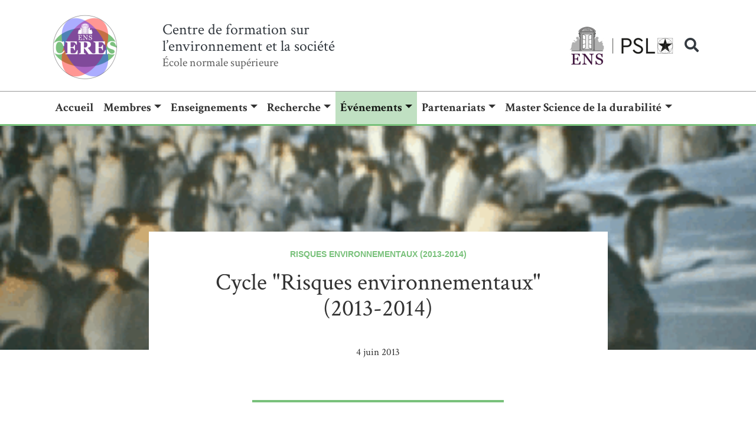

--- FILE ---
content_type: text/html; charset=utf-8
request_url: https://ceres.ens.psl.eu/?Cycle-Risques-environnementaux-2013-2014
body_size: 13959
content:

<!DOCTYPE HTML>
<!--[if lt IE 7 ]> <html class="page_article ltr fr no-js ie ie6 lte9 lte8 lte7" xmlns="http://www.w3.org/1999/xhtml" xml:lang="fr" lang="fr" dir="ltr"> <![endif]-->
<!--[if IE 7 ]>    <html class="page_article ltr fr no-js ie ie7 lte9 lte8 lte7" xmlns="http://www.w3.org/1999/xhtml" xml:lang="fr" lang="fr" dir="ltr"> <![endif]-->
<!--[if IE 8 ]>    <html class="page_article ltr fr no-js ie ie8 lte9 lte8" xmlns="http://www.w3.org/1999/xhtml" xml:lang="fr" lang="fr" dir="ltr"> <![endif]-->
<!--[if IE 9 ]>    <html class="page_article ltr fr no-js ie ie9 lte9" xmlns="http://www.w3.org/1999/xhtml" xml:lang="fr" lang="fr" dir="ltr"> <![endif]-->
<!--[if (gt IE 9)|!(IE)]><!-->
<html class="page_article ltr fr no-js" xmlns="http://www.w3.org/1999/xhtml" xml:lang="fr" lang="fr" dir="ltr">
<!--<![endif]-->
	<head>
		<script type='text/javascript'>/*<![CDATA[*/(function(H){H.className=H.className.replace(/\bno-js\b/,'js')})(document.documentElement);/*]]>*/</script>
		
		<meta http-equiv="Content-Type" content="text/html; charset=utf-8" />

		<title>Cycle "Risques environnementaux" (2013-2014) - Centre de formation sur l'environnement et la société</title>
<meta name="description" content=" &#034;Risques environnementaux : des questions scientifiques aux enjeux soci&#233;taux&#034; Un cycle de conf&#233;rences est organis&#233; par le CERES-ERTI (&#8230;) " />
<link rel="canonical" href="https://ceres.ens.psl.eu/?Cycle-Risques-environnementaux-2013-2014" />


<link rel="icon" type="image/x-icon" href="https://ceres.ens.psl.eu/plugins/auto/spipr_dist/v2.3.0/favicon.ico" />
<link rel="shortcut icon" type="image/x-icon" href="https://ceres.ens.psl.eu/plugins/auto/spipr_dist/v2.3.0/favicon.ico" /><meta http-equiv="Content-Type" content="text/html; charset=utf-8" />


<meta name="generator" content="SPIP 4.4.4" />

<script type="text/javascript">
var error_on_ajaxform='Oups. Une erreur inattendue a empêché de soumettre le formulaire. Vous pouvez essayer à nouveau.';
</script>

<link rel="alternate" type="application/rss+xml" title="Syndiquer tout le site" href="spip.php?page=backend" />
<meta name="viewport" content="width=device-width, initial-scale=1.0">


<link rel="stylesheet" href="squelettes/fontawesome/web-fonts-with-css/css/fontawesome-all.min.css">


<link href="https://fonts.googleapis.com/css?family=Crimson+Text:400,400i,600,600i,700,700i&display=swap" rel="stylesheet">

<link rel="stylesheet" href="local/cache-prefixer/font-prefixer-338cd30.css?1753177889" type="text/css" />
<link rel="stylesheet" href="local/cache-prefixer/bootstrap-cssify-bd79b14-prefixer-e775b6e.css?1768321117" type="text/css" />
<link rel="stylesheet" href="plugins/auto/zcore/v4.0.0/css/icons.css?1765208635" type="text/css" />
<link rel="stylesheet" href="plugins/auto/bootstrap4/v4.7.2/bootstrap2spip/css/box.css?1757602722" type="text/css" />
<link rel="stylesheet" href="plugins/auto/bootstrap4/v4.7.2/bootstrap2spip/css/box_skins.css?1757602722" type="text/css" />

<link rel="stylesheet" href="plugins/auto/bootstrap4/v4.7.2/bootstrap2spip/css/spip.css?1757602722" type="text/css" />
<link rel="stylesheet" href="local/cache-scss/spip.comment-cssify-78dbbaf.css?1768321117" type="text/css" />
<link rel="stylesheet" href="local/cache-scss/spip.list-cssify-b9db69c.css?1768321117" type="text/css" />
<link rel="stylesheet" href="plugins/auto/spipr_dist/v2.3.0/css/spip.petition.css?1720190032" type="text/css" />

<link rel="stylesheet" href="local/cache-scss/spip.admin-cssify-8e64a2f.css?1768321117" type="text/css" />


<script type='text/javascript'>var var_zajax_content='content';</script><script>
var mediabox_settings={"auto_detect":true,"ns":"box","tt_img":true,"sel_g":"#documents_portfolio a[type='image\/jpeg'],#documents_portfolio a[type='image\/png'],#documents_portfolio a[type='image\/gif']","sel_c":".mediabox","str_ssStart":"Diaporama","str_ssStop":"Arr\u00eater","str_cur":"{current}\/{total}","str_prev":"Pr\u00e9c\u00e9dent","str_next":"Suivant","str_close":"Fermer","str_loading":"Chargement\u2026","str_petc":"Taper \u2019Echap\u2019 pour fermer","str_dialTitDef":"Boite de dialogue","str_dialTitMed":"Affichage d\u2019un media","splash_url":"","lity":{"skin":"_simple-dark","maxWidth":"90%","maxHeight":"90%","minWidth":"400px","minHeight":"","slideshow_speed":"2500","opacite":"0.9","defaultCaptionState":"expanded"}};
</script>
<!-- insert_head_css -->
<link rel="stylesheet" href="plugins-dist/mediabox/lib/lity/lity.css?1749547908" type="text/css" media="all" />
<link rel="stylesheet" href="plugins-dist/mediabox/lity/css/lity.mediabox.css?1749547908" type="text/css" media="all" />
<link rel="stylesheet" href="plugins-dist/mediabox/lity/skins/_simple-dark/lity.css?1749547908" type="text/css" media="all" />

<link rel="stylesheet" href="local/cache-prefixer/spipr_dist-cssify-59dd1ca-prefixer-3a64462.css?1768321117" type="text/css" />



<link rel="stylesheet" href="local/cache-prefixer/theme-prefixer-3e08bc5.css?1765208698" type="text/css" />







<link rel="stylesheet" href="local/cache-prefixer/perso-prefixer-2df62e9.css?1753177891" type="text/css" />



<script src="prive/javascript/jquery.js?1749547504" type="text/javascript"></script>

<script src="prive/javascript/jquery.form.js?1749547504" type="text/javascript"></script>

<script src="prive/javascript/jquery.autosave.js?1749547504" type="text/javascript"></script>

<script src="prive/javascript/jquery.placeholder-label.js?1749547504" type="text/javascript"></script>

<script src="prive/javascript/ajaxCallback.js?1749547504" type="text/javascript"></script>

<script src="prive/javascript/js.cookie.js?1749547504" type="text/javascript"></script>
<!-- insert_head -->
<script src="plugins-dist/mediabox/lib/lity/lity.js?1749547908" type="text/javascript"></script>
<script src="plugins-dist/mediabox/lity/js/lity.mediabox.js?1749547908" type="text/javascript"></script>
<script src="plugins-dist/mediabox/javascript/spip.mediabox.js?1749547908" type="text/javascript"></script><link rel="shortcut icon" href="plugins/auto/spipr_dist/v2.3.0/favicon.ico?1720190032" type="image/x-icon" />
<link rel="apple-touch-icon" sizes="57x57" href="local/cache-gd2/03/9d5c9ed6e25796219fadefa497095d.png?1765208814" />
<link rel="apple-touch-icon" sizes="114x114" href="local/cache-gd2/4a/151ee9b8b72d4fe58bf9bc4c2e0144.png?1765208698" />
<link rel="apple-touch-icon" sizes="72x72" href="local/cache-gd2/d4/65cf70ad21bf631c5a6838a9a9a803.png?1765208814" />
<link rel="apple-touch-icon" sizes="144x144" href="local/cache-gd2/50/d633ae87f4d7e0ce18e2d4b29b3699.png?1765208814" />
<link rel="apple-touch-icon" sizes="60x60" href="local/cache-gd2/8e/eebf3de03c9cac7768ba770de9d530.png?1765208814" />
<link rel="apple-touch-icon" sizes="120x120" href="local/cache-gd2/0c/99bdb8241a599671d6e53eed054a2a.png?1765208814" />
<link rel="apple-touch-icon" sizes="76x76" href="local/cache-gd2/0a/1d88bb33cef9df6ef17f4fa23ff972.png?1765208814" />
<link rel="icon" type="image/png" href="local/cache-gd2/95/ed7e5cc0ee60580ec140bba18fcb09.png?1765208814" sizes="96x96" />
<link rel="icon" type="image/png" href="local/cache-gd2/9d/389978653a32b327aa4095c09167c6.png?1765208814" sizes="16x16" />
<link rel="icon" type="image/png" href="local/cache-gd2/f7/0443f4cea4ec5ff3a260ed78a23ef6.png?1765208814" sizes="32x32" />
<link rel="icon" type="image/png" href="local/cache-gd2/64/c395a8ddec7619d68badc454f9d28b.png?1765208814" sizes="192x192" />
<meta name="msapplication-TileImage" content="local/cache-gd2/4a/151ee9b8b72d4fe58bf9bc4c2e0144.png?1765208698" />

<meta name="msapplication-TileColor" content="#a27ab5" />
<meta name="theme-color" content="#a27ab5" />
<script type="text/javascript" src="plugins/auto/bootstrap4/v4.7.2/bootstrap/js/bootstrap-util.js?1757602722"></script>
<script type="text/javascript" src="plugins/auto/bootstrap4/v4.7.2/bootstrap/js/bootstrap-collapse.js?1757602722"></script>


<script src="squelettes/js/script.js" type="text/javascript"></script><!--
  Copie du 2021-04-29 11:14:36 par Administrateur
  Fichier original plugins/auto/spipr_dist/v/head_js/dist.html
-->	</head>
	<body>
	<div class="page">

			<header class="blog-header py-1 d-none d-lg-block">
				<div class="container">
	<div class="row flex-nowrap justify-content-between align-items-center">
	
		
		<div class="col-2 pt-1">
			<a rel="start" href="https://ceres.ens.psl.eu/" class="logo">
					<img
	src="local/cache-vignettes/L118xH117/siteon0-218a7.png?1765208698" class='spip_logo spip_logos img-fluid' width='118' height='117' alt='Centre de formation sur l&#039;environnement et la soci&#233;t&#233;' title='Accueil' />
				</a>
			
      	</div>
      	
      	<div class="col-5 col-xl-4 text-left">
			<strong class="h1 blog-header-logo spip_logo_site text-dark"><a class="text-dark" rel="start home" href="https://ceres.ens.psl.eu/" title="Accueil">Centre de formation sur l&#8217;environnement et la société</a></strong>
			<p id="slogan" class="slogan">École normale supérieure</p>
      	</div>
      	
      	<div class="col-5 col-xl-6 d-flex justify-content-end align-items-center">
	      	<!-- 
<div class="formulaire_spip formulaire_menu_lang" id="formulaire_menu_lang">
<form method="post" action="https://ceres.ens.psl.eu/spip.php?action=converser&amp;redirect=.%2F%3FCycle-Risques-environnementaux-2013-2014"><div>
	<input name="action" value="converser" type="hidden"
><input name="redirect" value="./?Cycle-Risques-environnementaux-2013-2014" type="hidden"
>
	<label for="var_lang">Langues du site</label>
	<select name="var_lang" id="var_lang" onchange="this.parentNode.parentNode.submit()">
		<option value='en' dir="ltr">&#91;en&#93; English</option>
	

	 
		<option value='fr' selected="selected" dir="ltr">&#91;fr&#93; fran&#231;ais</option>
	</select>
	<noscript><p class="boutons"><input type="submit" class="submit" value="&gt;&gt;" /></p></noscript>
</div></form>
</div> -->
	      	
	      	<a href="https://www.ens.psl.eu/" target="_blank"><img class="align-middle" src="squelettes/images/ENS-PSL-logos-header.png" alt=""></a>
      		<a href="#search" class="h2 mx-2 mb-0 text-dark"><i class="fa fa-search" aria-hidden="true"></i></a>
      	</div>
      	
	
	</div>
</div><!--.container-->


<!-- Search Form -->
<div id="search"> 
	<img src="squelettes/images/cancel-32.png" alt="" class="close">
	<div class="formulaire_search " id="formulaire_recherche">
<form action="spip.php?page=recherche" method="get"><div class="editer-groupe">
	<input name="page" value="recherche" type="hidden"
>
	
	<label class="offscreen" for="recherche">Rechercher :</label>
	<input type="search" class="search text" size="10" name="recherche" id="recherche" accesskey="4" autocapitalize="off" autocorrect="off" placeholder="Tapez votre recherche"
	/><input type="submit" class="submit offscreen" value="&gt;&gt;" title="Rechercher" />
</div></form>
</div>
</div>			</header>
			
			<div id="menu_area" class="menu-area">
<nav class="navbar navbar-light navbar-expand-lg mainmenu">
  <div class="container">
    <a class="navbar-brand ml-2 d-lg-none" href="https://ceres.ens.psl.eu/"><strong>CERES | ENS PSL</strong></a>
       <button class="navbar-toggler" type="button" data-toggle="collapse" data-target="#navbarSupportedContent" aria-controls="navbarSupportedContent" aria-expanded="true" aria-label="Toggle navigation">
          <span class="navbar-toggler-icon"></span>
       </button>
       <div class="collapse navbar-collapse" id="navbarSupportedContent">
          <ul class="navbar-nav mr-auto nav navbar-nav mr-auto" data-depth="0">
      <li class="menu-entree item menu-items__item menu-items__item_accueil">
		<a href="https://ceres.ens.psl.eu" class="menu-items__lien">Accueil</a> 
		</li>
        <li class="menu-entree item menu-items__item menu-items__item_objet menu-items__item_rubrique nav-item dropdown">
		<a href="./?-Membres-" class="menu-items__lien nav-link dropdown-toggle">Membres</a>
				<ul aria-labelledby="navbarDropdown" class="dropdown-menu  nav" data-depth="1">
		<li class="menu-entree item menu-items__item menu-items__item_objet menu-items__item_rubrique rub224">
			<a href="./?-L-equipe-du-CERES-" class="menu-items__lien">L&#8217;équipe du CERES</a>
				
				
						
						          
						 
							

						
							
								<ul class="menu-liste menu-items menu-items" data-depth="2">
							
								<li class="menu-entree item menu-items__item menu-items__item_objet menu-items__item_article">
										<a href="./?Beatrice-Cointe" class="menu-items__lien">COINTE Béatrice</a>
								</li>
							
								<li class="menu-entree item menu-items__item menu-items__item_objet menu-items__item_article">
										<a href="./?Marc-Fleurbaey-495" class="menu-items__lien">FLEURBAEY Marc</a>
								</li>
							
								<li class="menu-entree item menu-items__item menu-items__item_objet menu-items__item_article">
										<a href="./?Yael-Gagnepain-669" class="menu-items__lien">GAGNEPAIN Yaël</a>
								</li>
							
								<li class="menu-entree item menu-items__item menu-items__item_objet menu-items__item_article">
										<a href="./?Alessandra-Giannini-497" class="menu-items__lien">GIANNINI Alessandra</a>
								</li>
							
								<li class="menu-entree item menu-items__item menu-items__item_objet menu-items__item_article">
										<a href="./?GRANDIN-Aurore" class="menu-items__lien">GRANDIN Aurore</a>
								</li>
							
								<li class="menu-entree item menu-items__item menu-items__item_objet menu-items__item_article">
										<a href="./?Kabouche-Noe" class="menu-items__lien">KABOUCHE Noé</a>
								</li>
							
								<li class="menu-entree item menu-items__item menu-items__item_objet menu-items__item_article">
										<a href="./?Blandine-Lathuilliere-est-chargee-de-projet" class="menu-items__lien">LATHUILLIÈRE Blandine </a>
								</li>
							
								<li class="menu-entree item menu-items__item menu-items__item_objet menu-items__item_article">
										<a href="./?Annabel-Lavigne-672" class="menu-items__lien">LAVIGNE Annabel</a>
								</li>
							
								<li class="menu-entree item menu-items__item menu-items__item_objet menu-items__item_article">
										<a href="./?MIARA-Maurice-752" class="menu-items__lien">MIARA Maurice</a>
								</li>
							
								<li class="menu-entree item menu-items__item menu-items__item_objet menu-items__item_article">
										<a href="./?Corinne-Robert" class="menu-items__lien">ROBERT Corinne</a>
								</li>
							
								
								</ul>
							
						
					
					
				
			
		</li>
		<li class="menu-entree item menu-items__item menu-items__item_objet menu-items__item_rubrique rub316">
			<a href="./?-Membres-associes-316-" class="menu-items__lien">Membres associés</a>
				                   
				
					<ul class="menu-liste menu-items menu-items" data-depth="2">
				
					
					<li class="menu-entree item menu-items__item menu-items__item_objet menu-items__item_rubrique rub455">
						
						
						 
						
						<a href="./?-BEUERLE-Benjamin-" class="menu-items__lien">BEUERLE Benjamin </a>
						
					</li>
				
					
					<li class="menu-entree item menu-items__item menu-items__item_objet menu-items__item_rubrique rub335">
						
						
						 
						
						<a href="./?-Christophe-Bonneuil-335-" class="menu-items__lien">BONNEUIL Christophe</a>
						
					</li>
				
					
					<li class="menu-entree item menu-items__item menu-items__item_objet menu-items__item_rubrique rub382">
						
						
						 
						
						<a href="./?-Freddy-Bouchet-382-" class="menu-items__lien">BOUCHET Freddy </a>
						
					</li>
				
					
					<li class="menu-entree item menu-items__item menu-items__item_objet menu-items__item_rubrique rub363">
						
						
						 
						
						<a href="./?-Claire-Bouillot-" class="menu-items__lien">BOUILLOT Claire</a>
						
					</li>
				
					
					<li class="menu-entree item menu-items__item menu-items__item_objet menu-items__item_rubrique rub379">
						
						
						 
						
						<a href="./?-Carole-Dalin-379-" class="menu-items__lien">DALIN Carole</a>
						
					</li>
				
					
					<li class="menu-entree item menu-items__item menu-items__item_objet menu-items__item_rubrique rub326">
						
						
						 
						
						<a href="./?-Nouvelle-rubrique-No-326-" class="menu-items__lien">EGRE Paul</a>
						
					</li>
				
					
					<li class="menu-entree item menu-items__item menu-items__item_objet menu-items__item_rubrique rub349">
						
						
						 
						
						<a href="./?-FAUCHE-Marine-" class="menu-items__lien">FAUCHE Marine</a>
						
					</li>
				
					
					<li class="menu-entree item menu-items__item menu-items__item_objet menu-items__item_rubrique rub410">
						
						
						 
						
						<a href="./?-Kevin-Jean-" class="menu-items__lien">JEAN Kévin</a>
						
					</li>
				
					
					<li class="menu-entree item menu-items__item menu-items__item_objet menu-items__item_rubrique rub328">
						
						
						 
						
						<a href="./?-JEZEQUEL-Aglae-" class="menu-items__lien">JEZEQUEL Aglaé </a>
						
					</li>
				
					
					<li class="menu-entree item menu-items__item menu-items__item_objet menu-items__item_rubrique rub359">
						
						
						 
						
						<a href="./?-JIANG-Shufan-" class="menu-items__lien">JIANG Shufan</a>
						
					</li>
				
					
					<li class="menu-entree item menu-items__item menu-items__item_objet menu-items__item_rubrique rub334">
						
						
						 
						
						<a href="./?-Frederic-Keck-334-" class="menu-items__lien">KECK Frédéric </a>
						
					</li>
				
					
					<li class="menu-entree item menu-items__item menu-items__item_objet menu-items__item_rubrique rub355">
						
						
						 
						
						<a href="./?-Amaury-Lambert-355-" class="menu-items__lien">LAMBERT Amaury</a>
						
					</li>
				
					
					<li class="menu-entree item menu-items__item menu-items__item_objet menu-items__item_rubrique rub332">
						
						
						 
						
						<a href="./?-Germain-Meulemans-332-" class="menu-items__lien">MEULEMANS Germain</a>
						
					</li>
				
					
					<li class="menu-entree item menu-items__item menu-items__item_objet menu-items__item_rubrique rub352">
						
						
						 
						
						<a href="./?-Anne-Monier-352-" class="menu-items__lien">MONIER Anne</a>
						
					</li>
				
					
					<li class="menu-entree item menu-items__item menu-items__item_objet menu-items__item_rubrique rub134">
						
						
						 
						
						<a href="./?-precigout-pierre-antoine-" class="menu-items__lien">PRECIGOUT Pierre-Antoine</a>
						
					</li>
				
					
					<li class="menu-entree item menu-items__item menu-items__item_objet menu-items__item_rubrique rub303">
						
						
						 
						
						<a href="./?-ronsin-gaelle-" class="menu-items__lien">RONSIN Gaëlle</a>
						
					</li>
				
					
					<li class="menu-entree item menu-items__item menu-items__item_objet menu-items__item_rubrique rub461">
						
						
						 
						
						<a href="./?-SANTOIRE-Emmanuelle-" class="menu-items__lien">SANTOIRE Emmanuelle</a>
						
					</li>
				
					
					<li class="menu-entree item menu-items__item menu-items__item_objet menu-items__item_rubrique rub353">
						
						
						 
						
						<a href="./?-SIMON-Anne-" class="menu-items__lien">SIMON Anne</a>
						
					</li>
				
					
					<li class="menu-entree item menu-items__item menu-items__item_objet menu-items__item_rubrique rub422">
						
						
						 
						
						<a href="./?-SLAMA-Remy-" class="menu-items__lien">SLAMA Rémy </a>
						
					</li>
				
					
					
						
						 
							
						
							
						
					</ul>
				
			
		</li>
		<li class="menu-entree item menu-items__item menu-items__item_objet menu-items__item_rubrique rub52">
			<a href="./?-Anciens-membres-52-" class="menu-items__lien">Anciens membres</a>
				                          
				
					<ul class="menu-liste menu-items menu-items" data-depth="2">
				
					
					<li class="menu-entree item menu-items__item menu-items__item_objet menu-items__item_rubrique rub130">
						
						
						  
						
						<a href="./?-Magali-Reghezza-Zitt-ancienne-membre-du-CERES-" class="menu-items__lien">Magali Reghezza-Zitt (ancienne membre du CERES)</a>
						
					</li>
				
					
					<li class="menu-entree item menu-items__item menu-items__item_objet menu-items__item_rubrique rub131">
						
						
						 
						
						<a href="./?-barre-pierre-" class="menu-items__lien">BARRÉ, Pierre</a>
						
					</li>
				
					
					<li class="menu-entree item menu-items__item menu-items__item_objet menu-items__item_rubrique rub94">
						
						 
						 
						
						<a href="./?-beau-remi-" class="menu-items__lien">BEAU, Rémi</a>
						
					</li>
				
					
					<li class="menu-entree item menu-items__item menu-items__item_objet menu-items__item_rubrique rub15">
						
						
						
						
						<a href="./?-chekroun-mickael-" class="menu-items__lien">CHEKROUN, Mickael</a>
						
					</li>
				
					
					<li class="menu-entree item menu-items__item menu-items__item_objet menu-items__item_rubrique rub16">
						
						 
						  
						
						<a href="./?-claessen-david-" class="menu-items__lien">CLAESSEN, David</a>
						
					</li>
				
					
					<li class="menu-entree item menu-items__item menu-items__item_objet menu-items__item_rubrique rub417">
						
						
						 
						
						<a href="./?-Charles-Claron-417-" class="menu-items__lien">CLARON Charles</a>
						
					</li>
				
					
					<li class="menu-entree item menu-items__item menu-items__item_objet menu-items__item_rubrique rub146">
						
						
						
						
						<a href="./?-clause-julia-" class="menu-items__lien">CLAUSE, Julia</a>
						
					</li>
				
					
					<li class="menu-entree item menu-items__item menu-items__item_objet menu-items__item_rubrique rub129">
						
						
						 
						
						<a href="./?-colon-celian-" class="menu-items__lien">COLON, Célian</a>
						
					</li>
				
					
					<li class="menu-entree item menu-items__item menu-items__item_objet menu-items__item_rubrique rub170">
						
						
						 
						
						<a href="./?-comby-emeline-" class="menu-items__lien">COMBY Emeline</a>
						
					</li>
				
					
					<li class="menu-entree item menu-items__item menu-items__item_objet menu-items__item_rubrique rub125">
						
						
						 
						
						<a href="./?-drapeau-guillaume-" class="menu-items__lien">DRAPEAU, Guillaume</a>
						
					</li>
				
					
					<li class="menu-entree item menu-items__item menu-items__item_objet menu-items__item_rubrique rub17">
						
						
						    
						
						<a href="./?-ghil-michael-" class="menu-items__lien">GHIL, Michael</a>
						
					</li>
				
					
					<li class="menu-entree item menu-items__item menu-items__item_objet menu-items__item_rubrique rub136">
						
						
						
						
						<a href="./?-goussen-benoit-" class="menu-items__lien">GOUSSEN, Benoit</a>
						
					</li>
				
					
					<li class="menu-entree item menu-items__item menu-items__item_objet menu-items__item_rubrique rub28">
						
						    
						
						
						<a href="./?-groth-andreas-" class="menu-items__lien">GROTH, Andreas</a>
						
					</li>
				
					
					<li class="menu-entree item menu-items__item menu-items__item_objet menu-items__item_rubrique rub18">
						
						
						 
						
						<a href="./?-kergomard-claude-" class="menu-items__lien">KERGOMARD, Claude</a>
						
					</li>
				
					
					<li class="menu-entree item menu-items__item menu-items__item_objet menu-items__item_rubrique rub27">
						
						   
						 
						
						<a href="./?-le-bourlot-vincent-" class="menu-items__lien">LE BOURLOT, Vincent</a>
						
					</li>
				
					
					<li class="menu-entree item menu-items__item menu-items__item_objet menu-items__item_rubrique rub19">
						
						
						 
						
						<a href="./?-loye-marie-dominique-" class="menu-items__lien">LOŸE, Marie-Dominique</a>
						
					</li>
				
					
					<li class="menu-entree item menu-items__item menu-items__item_objet menu-items__item_rubrique rub175">
						
						
						 
						
						<a href="./?-metzger-alexis-" class="menu-items__lien">METZGER, Alexis</a>
						
					</li>
				
					
					<li class="menu-entree item menu-items__item menu-items__item_objet menu-items__item_rubrique rub132">
						
						
						 
						
						<a href="./?-jonathan-rault-" class="menu-items__lien">RAULT, Jonathan</a>
						
					</li>
				
					
					<li class="menu-entree item menu-items__item menu-items__item_objet menu-items__item_rubrique rub20">
						
						
						           
						
						<a href="./?-rousseau-denis-didier-" class="menu-items__lien">ROUSSEAU, Denis-Didier</a>
						
					</li>
				
					
					<li class="menu-entree item menu-items__item menu-items__item_objet menu-items__item_rubrique rub21">
						
						
						 
						
						<a href="./?-roux-jean-" class="menu-items__lien">ROUX, Jean</a>
						
					</li>
				
					
					<li class="menu-entree item menu-items__item menu-items__item_objet menu-items__item_rubrique rub26">
						
						
						 
						
						<a href="./?-sauterey-boris-" class="menu-items__lien">SAUTEREY, Boris</a>
						
					</li>
				
					
					<li class="menu-entree item menu-items__item menu-items__item_objet menu-items__item_rubrique rub23">
						
						
						 
						
						<a href="./?-song-qing-" class="menu-items__lien">SONG, Qing</a>
						
					</li>
				
					
					<li class="menu-entree item menu-items__item menu-items__item_objet menu-items__item_rubrique rub24">
						
						
						 
						
						<a href="./?-topcu-sezin-" class="menu-items__lien">TOPÇU, Sezin</a>
						
					</li>
				
					
					<li class="menu-entree item menu-items__item menu-items__item_objet menu-items__item_rubrique rub42">
						
						
						 
						
						<a href="./?-tranca-ionela-" class="menu-items__lien">TRANCA, Ionela</a>
						
					</li>
				
					
					<li class="menu-entree item menu-items__item menu-items__item_objet menu-items__item_rubrique rub105">
						
						 
						
						
						<a href="./?-ward-ben-105-" class="menu-items__lien">WARD, Ben</a>
						
					</li>
				
					
					<li class="menu-entree item menu-items__item menu-items__item_objet menu-items__item_rubrique rub25">
						
						
						 
						
						<a href="./?-weisbuch-gerard-" class="menu-items__lien">WEISBUCH, Gérard</a>
						
					</li>
				
					
					
						 
						 
							
						
							
								<li class="menu-entree item menu-items__item menu-items__item_objet menu-items__item_article">
									<a href="./?Anciens-membres" class="menu-items__lien">Anciens membres</a>
								</li>
							
							
							
						
					</ul>
				
			
		</li>
		
	</ul> 
		</li>
        <li class="menu-entree item menu-items__item menu-items__item_objet menu-items__item_rubrique nav-item dropdown">
		<a href="./?-Enseignements-" class="menu-items__lien nav-link dropdown-toggle">Enseignements</a>
				<ul aria-labelledby="navbarDropdown" class="dropdown-menu  nav" data-depth="1">
		<li class="menu-entree item menu-items__item menu-items__item_objet menu-items__item_rubrique rub243">
			<a href="./?-Les-enseignements-CERES-" class="menu-items__lien">Les enseignements "environnements" 2025-2026</a>
				  
				
					<ul class="menu-liste menu-items menu-items" data-depth="2">
				
					
					<li class="menu-entree item menu-items__item menu-items__item_objet menu-items__item_rubrique rub362">
						
						
						 
						
						<a href="./?-Descriptif-detaille-" class="menu-items__lien">Descriptifs détaillés&nbsp;: cours, ateliers, séminaires CERES</a>
						
					</li>
				
					
					<li class="menu-entree item menu-items__item menu-items__item_objet menu-items__item_rubrique rub325">
						
						
						 
						
						<a href="./?-Cours-environnement-hors-CERES-" class="menu-items__lien">Cours environnement 2025/2026                                        hors CERES</a>
						
					</li>
				
					
					
						 
						 
							
						
							
								<li class="menu-entree item menu-items__item menu-items__item_objet menu-items__item_article">
									<a href="./?Les-grands-enjeux-de-la-transition-ecologique-et-sociale" class="menu-items__lien">Les grands enjeux de la transition écologique et sociale</a>
								</li>
							
							
							
						
					</ul>
				
			
		</li>
		<li class="menu-entree item menu-items__item menu-items__item_objet menu-items__item_rubrique rub186">
			<a href="./?-Projets-tutores-et-stages-" class="menu-items__lien">Projets tutorés et stages</a>
				    
				
					<ul class="menu-liste menu-items menu-items" data-depth="2">
				
					
					<li class="menu-entree item menu-items__item menu-items__item_objet menu-items__item_rubrique rub181">
						
						      
						  
						
						<a href="./?-Projets-tutores-" class="menu-items__lien">Projets tutorés</a>
						
					</li>
				
					
					<li class="menu-entree item menu-items__item menu-items__item_objet menu-items__item_rubrique rub37">
						
						        
						   
						
						<a href="./?-travaux-des-etudiants-" class="menu-items__lien">Travaux des étudiants</a>
						
					</li>
				
					
					<li class="menu-entree item menu-items__item menu-items__item_objet menu-items__item_rubrique rub315">
						
						 
						
						
						<a href="./?-associations-etudiantes-" class="menu-items__lien">Associations étudiantes</a>
						
					</li>
				
					
					<li class="menu-entree item menu-items__item menu-items__item_objet menu-items__item_rubrique rub388">
						
						   
						 
						
						<a href="./?-Stages-388-" class="menu-items__lien">Stages</a>
						
					</li>
				
					
					
						 
						 
							
						
							
								<li class="menu-entree item menu-items__item menu-items__item_objet menu-items__item_article">
									<a href="./?Presentation-422" class="menu-items__lien">Présentation</a>
								</li>
							
							
							
						
					</ul>
				
			
		</li>
		<li class="menu-entree item menu-items__item menu-items__item_objet menu-items__item_rubrique rub91">
			<a href="./?-Archives-des-enseignements-" class="menu-items__lien">Archives des enseignements </a>
				             
				
					<ul class="menu-liste menu-items menu-items" data-depth="2">
				
					
					<li class="menu-entree item menu-items__item menu-items__item_objet menu-items__item_rubrique rub7">
						
						
						    
						
						<a href="./?-anciens-documents-de-cours-7-" class="menu-items__lien">Anciens documents de cours</a>
						
					</li>
				
					
					<li class="menu-entree item menu-items__item menu-items__item_objet menu-items__item_rubrique rub297">
						
						
						 
						
						<a href="./?-la-terre-du-sol-au-foncier-" class="menu-items__lien">Biodiversités en mouvement&nbsp;: perspectives socio-politiques</a>
						
					</li>
				
					
					<li class="menu-entree item menu-items__item menu-items__item_objet menu-items__item_rubrique rub92">
						
						
						    
						
						<a href="./?-2010-2011-" class="menu-items__lien">2010-2011</a>
						
					</li>
				
					
					<li class="menu-entree item menu-items__item menu-items__item_objet menu-items__item_rubrique rub109">
						
						
						    
						
						<a href="./?-2011-2012-" class="menu-items__lien">2011-2012</a>
						
					</li>
				
					
					<li class="menu-entree item menu-items__item menu-items__item_objet menu-items__item_rubrique rub115">
						
						
						    
						
						<a href="./?-2012-2013-" class="menu-items__lien">2012-2013</a>
						
					</li>
				
					
					<li class="menu-entree item menu-items__item menu-items__item_objet menu-items__item_rubrique rub122">
						
						
						    
						
						<a href="./?-2013-2014-" class="menu-items__lien">2013-2014</a>
						
					</li>
				
					
					<li class="menu-entree item menu-items__item menu-items__item_objet menu-items__item_rubrique rub133">
						
						
						       
						
						<a href="./?-2014-2015-" class="menu-items__lien">2014-2015</a>
						
					</li>
				
					
					<li class="menu-entree item menu-items__item menu-items__item_objet menu-items__item_rubrique rub143">
						
						
						        
						
						<a href="./?-2015-2016-" class="menu-items__lien">2015-2016</a>
						
					</li>
				
					
					<li class="menu-entree item menu-items__item menu-items__item_objet menu-items__item_rubrique rub169">
						
						
						         
						
						<a href="./?-2016-2017-" class="menu-items__lien">2016-2017</a>
						
					</li>
				
					
					<li class="menu-entree item menu-items__item menu-items__item_objet menu-items__item_rubrique rub174">
						
						      
						 
						
						<a href="./?-2017-2018-" class="menu-items__lien">2017-2018</a>
						
					</li>
				
					
					<li class="menu-entree item menu-items__item menu-items__item_objet menu-items__item_rubrique rub366">
						
						 
						
						
						<a href="./?-2022-2023-" class="menu-items__lien">2022-2023</a>
						
					</li>
				
					
					<li class="menu-entree item menu-items__item menu-items__item_objet menu-items__item_rubrique rub404">
						
						  
						                 
						
						<a href="./?-2023-2024-" class="menu-items__lien">2023-2024</a>
						
					</li>
				
					
					<li class="menu-entree item menu-items__item menu-items__item_objet menu-items__item_rubrique rub449">
						
						   
						  
						
						<a href="./?-2024-2025-" class="menu-items__lien">2024-2025</a>
						
					</li>
				
					
					
						 
						 
							
						
							
								<li class="menu-entree item menu-items__item menu-items__item_objet menu-items__item_article">
									<a href="./?Cours-et-ateliers-des-dernieres-annees" class="menu-items__lien">Cours et ateliers des dernières années</a>
								</li>
							
							
							
						
					</ul>
				
			
		</li>
		<li class="menu-entree item menu-items__item menu-items__item_objet menu-items__item_rubrique rub457">
			<a href="./?-Tableau-synthetique-des-enseignements-2025-2026-" class="menu-items__lien">Tableau synthetique des enseignements 2025-2026</a>
				
				
						
						
						 
							

						
							
						
					
					
				
			
		</li> 
		
		 
	
			
			
			<li class="menu-entree item menu-items__item menu-items__item_objet menu-items__item_article">
				<a href="./?La-mineure-environnement-415" class="menu-items__lien">La mineure environnement</a>
			</li>
		
	</ul> 
		</li>
        <li class="menu-entree item menu-items__item menu-items__item_objet menu-items__item_rubrique nav-item dropdown">
		<a href="./?-Axes-de-recherche-" class="menu-items__lien nav-link dropdown-toggle">Recherche</a>
				<ul aria-labelledby="navbarDropdown" class="dropdown-menu  nav" data-depth="1">
		<li class="menu-entree item menu-items__item menu-items__item_objet menu-items__item_rubrique rub448">
			<a href="./?-Bibliotheque-du-CERES-448-" class="menu-items__lien">Bibliothèque du CERES</a>
				
				
						
						 
						 
							

						
							
								<ul class="menu-liste menu-items menu-items" data-depth="2">
							
								<li class="menu-entree item menu-items__item menu-items__item_objet menu-items__item_article">
										<a href="./?Bibliotheque-du-CERES" class="menu-items__lien">Bibliothèque du CERES</a>
								</li>
							
								
								</ul>
							
						
					
					
				
			
		</li>
		<li class="menu-entree item menu-items__item menu-items__item_objet menu-items__item_rubrique rub409">
			<a href="./?-Cycle-Ocean-" class="menu-items__lien">Cycle Océan</a>
				
				
						
						 
						 
							

						
							
								<ul class="menu-liste menu-items menu-items" data-depth="2">
							
								<li class="menu-entree item menu-items__item menu-items__item_objet menu-items__item_article">
										<a href="./?Cycle-sur-l-Ocean-2024-2025" class="menu-items__lien">Cycle sur l&#8217;Océan - 2024-2025</a>
								</li>
							
								
								</ul>
							
						
					
					
				
			
		</li>
		<li class="menu-entree item menu-items__item menu-items__item_objet menu-items__item_rubrique rub452">
			<a href="./?-Les-victoires-de-l-ecologie-" class="menu-items__lien">Les victoires de l&#8217;écologie </a>
				
				
						
						 
						 
							

						
							
								<ul class="menu-liste menu-items menu-items" data-depth="2">
							
								<li class="menu-entree item menu-items__item menu-items__item_objet menu-items__item_article">
										<a href="./?Les-victoires-de-l-ecologie-politique" class="menu-items__lien">Les victoires de l&#8217;écologie politique </a>
								</li>
							
								
								</ul>
							
						
					
					
				
			
		</li>
		<li class="menu-entree item menu-items__item menu-items__item_objet menu-items__item_rubrique rub394">
			<a href="./?-Seminaire-Les-Midis-du-CERES-394-" class="menu-items__lien">Séminaire "Les Midis du CERES"</a>
				
				
						
						 
						 
							

						
							
								<ul class="menu-liste menu-items menu-items" data-depth="2">
							
								<li class="menu-entree item menu-items__item menu-items__item_objet menu-items__item_article">
										<a href="./?Seminaire-Les-Midis-du-CERES" class="menu-items__lien">Séminaire "Les Midis du CERES"</a>
								</li>
							
								
								</ul>
							
						
					
					
				
			
		</li> 
		
		 
	
			
			
			<li class="menu-entree item menu-items__item menu-items__item_objet menu-items__item_article">
				<a href="./?Axes-de-recherche-au-CERES" class="menu-items__lien">Axes de recherche au CERES</a>
			</li>
		
	</ul> 
		</li>
        <li class="menu-entree item menu-items__item menu-items__item_objet menu-items__item_rubrique nav-item dropdown on active">
		<a href="./?-Evenements-" class="menu-items__lien nav-link dropdown-toggle">Événements</a>
				<ul aria-labelledby="navbarDropdown" class="dropdown-menu  nav" data-depth="1">
		<li class="menu-entree item menu-items__item menu-items__item_objet menu-items__item_rubrique rub250">
			<a href="./?-Colloques-" class="menu-items__lien">Colloques</a>
				     
				
					<ul class="menu-liste menu-items menu-items" data-depth="2">
				
					
					<li class="menu-entree item menu-items__item menu-items__item_objet menu-items__item_rubrique rub312">
						
						
						 
						
						<a href="./?-Attenuation-ou-adaptation-" class="menu-items__lien">Atténuation ou adaptation&nbsp;? </a>
						
					</li>
				
					
					<li class="menu-entree item menu-items__item menu-items__item_objet menu-items__item_rubrique rub365">
						
						
						 
						
						<a href="./?-Ecologie-et-classes-sociales-365-" class="menu-items__lien">Ecologie et classes sociales</a>
						
					</li>
				
					
					<li class="menu-entree item menu-items__item menu-items__item_objet menu-items__item_rubrique rub322">
						
						
						 
						
						<a href="./?-Workshop-climate-and-biodiversity-" class="menu-items__lien">Workshop climate and biodiversity</a>
						
					</li>
				
					
					<li class="menu-entree item menu-items__item menu-items__item_objet menu-items__item_rubrique rub392">
						
						
						 
						
						<a href="./?-Changement-climatique-et-interaction-homme-environnement-dans-le-Caucase-392-" class="menu-items__lien">Changement climatique et interaction homme-environnement dans le Caucase&nbsp;: perspectives géo-bio-archéologiques et littéraires</a>
						
					</li>
				
					
					<li class="menu-entree item menu-items__item menu-items__item_objet menu-items__item_rubrique rub336">
						
						
						 
						
						<a href="./?-Conservation-en-mouvement-" class="menu-items__lien">Conservation en mouvement</a>
						
					</li>
				
					
					
						 
						 
							
						
							
								<li class="menu-entree item menu-items__item menu-items__item_objet menu-items__item_article">
									<a href="./?Informations-generales" class="menu-items__lien">Informations générales</a>
								</li>
							
							
							
						
					</ul>
				
			
		</li>
		<li class="menu-entree item menu-items__item menu-items__item_objet menu-items__item_rubrique rub458">
			<a href="./?-Forum-des-Metiers-de-la-Transition-Ecologique-" class="menu-items__lien">Forum des Métiers de la Transition Ecologique</a>
				
				
						
						 
						 
							

						
							
								<ul class="menu-liste menu-items menu-items" data-depth="2">
							
								<li class="menu-entree item menu-items__item menu-items__item_objet menu-items__item_article">
										<a href="./?Forum-des-Metiers-de-la-Transition-Ecologique-748" class="menu-items__lien">Forum des Métiers de la Transition Ecologique</a>
								</li>
							
								
								</ul>
							
						
					
					
				
			
		</li>
		<li class="menu-entree item menu-items__item menu-items__item_objet menu-items__item_rubrique rub324">
			<a href="./?-Table-rondes-et-seminaires-de-recherche-" class="menu-items__lien">Table-rondes et séminaires de recherche</a>
				   
				
					<ul class="menu-liste menu-items menu-items" data-depth="2">
				
					
					<li class="menu-entree item menu-items__item menu-items__item_objet menu-items__item_rubrique rub341">
						
						
						  
						
						<a href="./?-2022-" class="menu-items__lien">2022 </a>
						
					</li>
				
					
					<li class="menu-entree item menu-items__item menu-items__item_objet menu-items__item_rubrique rub395">
						
						
						   
						
						<a href="./?-2023-" class="menu-items__lien">2023</a>
						
					</li>
				
					
					<li class="menu-entree item menu-items__item menu-items__item_objet menu-items__item_rubrique rub402">
						
						
						     
						
						<a href="./?-2024-" class="menu-items__lien">2024</a>
						
					</li>
				
					
					
						   
						 
							
						
							
								<li class="menu-entree item menu-items__item menu-items__item_objet menu-items__item_article">
									<a href="./?Forum-des-Transitions" class="menu-items__lien">Forum des Transitions</a>
								</li>
							
								<li class="menu-entree item menu-items__item menu-items__item_objet menu-items__item_article">
									<a href="./?Les-jeudis-du-CERES-2025-2026" class="menu-items__lien">Les jeudis du CERES 2025-2026</a>
								</li>
							
								<li class="menu-entree item menu-items__item menu-items__item_objet menu-items__item_article">
									<a href="./?Les-Mardis-de-Jourdan" class="menu-items__lien">Les Mardis de Jourdan</a>
								</li>
							
							
							
						
					</ul>
				
			
		</li>
		<li class="menu-entree item menu-items__item menu-items__item_objet menu-items__item_rubrique rub252">
			<a href="./?-ecoles-d-ete-" class="menu-items__lien">Écoles d&#8217;été</a>
				
				
						
						   
						 
							

						
							
								<ul class="menu-liste menu-items menu-items" data-depth="2">
							
								<li class="menu-entree item menu-items__item menu-items__item_objet menu-items__item_article">
										<a href="./?Ecoles" class="menu-items__lien">Écoles</a>
								</li>
							
								<li class="menu-entree item menu-items__item menu-items__item_objet menu-items__item_article">
										<a href="./?Spring-School-2025" class="menu-items__lien">Spring School 2025</a>
								</li>
							
								<li class="menu-entree item menu-items__item menu-items__item_objet menu-items__item_article">
										<a href="./?International-Summer-school-Ecole-Normale-Superieure-Centre-Marc-Bloch-de-613" class="menu-items__lien">International Summer school - Ecole Normale Supérieure / Centre Marc Bloch de Berlin</a>
								</li>
							
								
								</ul>
							
						
					
					
				
			
		</li>
		<li class="menu-entree item menu-items__item menu-items__item_objet menu-items__item_rubrique on active rub253">
			<a href="./?-archives-253-" class="menu-items__lien">Archives</a>
				      
				
					<ul class="menu-liste menu-items menu-items" data-depth="2">
				
					
					<li class="menu-entree item menu-items__item menu-items__item_objet menu-items__item_rubrique on active rub5">
						
						   
						
						
						<a href="./?-conferences-" class="menu-items__lien">Conférences</a>
						
					</li>
				
					
					<li class="menu-entree item menu-items__item menu-items__item_objet menu-items__item_rubrique rub273">
						
						
						 
						
						<a href="./?-geohistoire-des-risques-naturels-" class="menu-items__lien">Géohistoire des risques naturels</a>
						
					</li>
				
					
					<li class="menu-entree item menu-items__item menu-items__item_objet menu-items__item_rubrique rub251">
						
						  
						 
						
						<a href="./?-conferences-251-" class="menu-items__lien">Conférences</a>
						
					</li>
				
					
					<li class="menu-entree item menu-items__item menu-items__item_objet menu-items__item_rubrique rub286">
						
						     
						 
						
						<a href="./?-diversite-sociale-et-diversite-ecologique-" class="menu-items__lien">Diversité sociale et diversité écologique</a>
						
					</li>
				
					
					<li class="menu-entree item menu-items__item menu-items__item_objet menu-items__item_rubrique rub141">
						
						 
						 
						
						<a href="./?-seminars-" class="menu-items__lien">Séminaires et mini-cycles de conférences</a>
						
					</li>
				
					
					<li class="menu-entree item menu-items__item menu-items__item_objet menu-items__item_rubrique rub34">
						
						   
						
						
						<a href="./?-ecole-thematique-cnrs-michael-ghil-" class="menu-items__lien">École thématique CNRS</a>
						
					</li>
				
					
					
						 
						 
							
						
							
								<li class="menu-entree item menu-items__item menu-items__item_objet menu-items__item_article">
									<a href="./?Evenements-scientifiques-passes" class="menu-items__lien">Événements scientifiques passés</a>
								</li>
							
							
							
						
					</ul>
				
			
		</li>
		<li class="menu-entree item menu-items__item menu-items__item_objet menu-items__item_rubrique rub283">
			<a href="./?-Journees-d-etudes-David-Claessen-" class="menu-items__lien">Journées d&#8217;études David Claessen</a>
				
				
						
						     
						 
							

						
							
								<ul class="menu-liste menu-items menu-items" data-depth="2">
							
								<li class="menu-entree item menu-items__item menu-items__item_objet menu-items__item_article">
										<a href="./?5eme-journee-David-Claessen-pour-l-Environnement-10-avril-2025" class="menu-items__lien">5ème journée David Claessen pour l&#8217;Environnement - 10 avril 2025</a>
								</li>
							
								<li class="menu-entree item menu-items__item menu-items__item_objet menu-items__item_article">
										<a href="./?Deuxieme-journee-David-Claessen-pour-l-environnement-3-novembre-2020" class="menu-items__lien">Deuxième journée David Claessen pour l&#8217;environnement - 3 novembre 2020</a>
								</li>
							
								<li class="menu-entree item menu-items__item menu-items__item_objet menu-items__item_article">
										<a href="./?Journees-David-Claessen-pour-l-environnement" class="menu-items__lien">Journées David Claessen pour l&#8217;environnement</a>
								</li>
							
								<li class="menu-entree item menu-items__item menu-items__item_objet menu-items__item_article">
										<a href="./?Quatrieme-Journee-David-Claessen-pour-l-environnement" class="menu-items__lien">Quatrième Journée David Claessen pour l&#8217;environnement</a>
								</li>
							
								<li class="menu-entree item menu-items__item menu-items__item_objet menu-items__item_article">
										<a href="./?Troisieme-Journee-David-Claessen-pour-l-environnement-2-juin-2022" class="menu-items__lien">Troisième Journée David Claessen pour l&#8217;environnement - 2 juin 2022</a>
								</li>
							
								
								</ul>
							
						
					
					
				
			
		</li>
		<li class="menu-entree item menu-items__item menu-items__item_objet menu-items__item_rubrique rub397">
			<a href="./?-Rencontres-" class="menu-items__lien">Rencontres</a>
				
				
						
						  
						 
							

						
							
								<ul class="menu-liste menu-items menu-items" data-depth="2">
							
								<li class="menu-entree item menu-items__item menu-items__item_objet menu-items__item_article">
										<a href="./?Exposition-Natures-Mortes" class="menu-items__lien">Exposition Natures Mortes</a>
								</li>
							
								<li class="menu-entree item menu-items__item menu-items__item_objet menu-items__item_article">
										<a href="./?Seance-speciale-du-seminaire-Perception-du-climat" class="menu-items__lien">Séance spéciale du séminaire "Perception du climat"</a>
								</li>
							
								
								</ul>
							
						
					
					
				
			
		</li>
		<li class="menu-entree item menu-items__item menu-items__item_objet menu-items__item_rubrique rub462">
			<a href="./?-Seminaire-Une-approche-transdisciplinaire-de-la-Palestine-" class="menu-items__lien">Séminaire "Une approche transdisciplinaire de la Palestine"</a>
				
				
						
						
						 
							

						
							
						
					
					
				
			
		</li>  
		
		 
	
			
			
			<li class="menu-entree item menu-items__item menu-items__item_objet menu-items__item_article">
				<a href="./?Les-differents-evenements-du-CERES" class="menu-items__lien">Les différents événements du CERES</a>
			</li>
			
			<li class="menu-entree item menu-items__item menu-items__item_objet menu-items__item_article">
				<a href="./?S-inscrire-aux-listes-de-diffusion" class="menu-items__lien">S&#8217;inscrire aux listes de diffusion</a>
			</li>
		
	</ul> 
		</li>
        <li class="menu-entree item menu-items__item menu-items__item_objet menu-items__item_rubrique nav-item dropdown">
		<a href="./?-Partenariats-" class="menu-items__lien nav-link dropdown-toggle">Partenariats</a>
				<ul aria-labelledby="navbarDropdown" class="dropdown-menu  nav" data-depth="1">
		<li class="menu-entree item menu-items__item menu-items__item_objet menu-items__item_rubrique rub337">
			<a href="./?-Laboratoire-de-Recherche-Conventionne-LRC-Yves-Rocard-" class="menu-items__lien">  Laboratoire de Recherche Conventionné (LRC) Yves Rocard</a>
				
				
						
						 
						 
							

						
							
								<ul class="menu-liste menu-items menu-items" data-depth="2">
							
								<li class="menu-entree item menu-items__item menu-items__item_objet menu-items__item_article">
										<a href="./?LRC-Yves-Rocard" class="menu-items__lien">LRC Yves Rocard</a>
								</li>
							
								
								</ul>
							
						
					
					
				
			
		</li>
		<li class="menu-entree item menu-items__item menu-items__item_objet menu-items__item_rubrique rub454">
			<a href="./?-Centre-Marc-Bloch-" class="menu-items__lien">Centre Marc Bloch</a>
				
				
						
						  
						 
							

						
							
								<ul class="menu-liste menu-items menu-items" data-depth="2">
							
								<li class="menu-entree item menu-items__item menu-items__item_objet menu-items__item_article">
										<a href="./?Nov-2025-et-Mars-Avril-2026-Le-CERES-accueille-David-Fopp-professeur-invite" class="menu-items__lien">Nov 2025 et Mars-Avril 2026 - Le CERES accueille David Fopp, professeur invité</a>
								</li>
							
								<li class="menu-entree item menu-items__item menu-items__item_objet menu-items__item_article">
										<a href="./?https-cmb-hu-berlin-de-fr" class="menu-items__lien">Un centre franco-allemand de recherche en sciences humaines et sociales</a>
								</li>
							
								
								</ul>
							
						
					
					
				
			
		</li>
		<li class="menu-entree item menu-items__item menu-items__item_objet menu-items__item_rubrique rub331">
			<a href="./?-Equipe-de-l-IJN-Environnement-concepts-et-normes-" class="menu-items__lien">Equipe de l&#8217;IJN "Environnement&nbsp;: concepts et normes"</a>
				
				
						
						 
						 
							

						
							
								<ul class="menu-liste menu-items menu-items" data-depth="2">
							
								<li class="menu-entree item menu-items__item menu-items__item_objet menu-items__item_article">
										<a href="./?INJ-Environnement-concepts-et-normes" class="menu-items__lien">IJN &#171;&nbsp;Environnement&nbsp;: concepts et normes&nbsp;&#187; </a>
								</li>
							
								
								</ul>
							
						
					
					
				
			
		</li>
		<li class="menu-entree item menu-items__item menu-items__item_objet menu-items__item_rubrique rub330">
			<a href="./?-Umi-iGLOBES-" class="menu-items__lien">Umi iGLOBES</a>
				
				
						
						 
						 
							

						
							
								<ul class="menu-liste menu-items menu-items" data-depth="2">
							
								<li class="menu-entree item menu-items__item menu-items__item_objet menu-items__item_article">
										<a href="./?iGlobes" class="menu-items__lien">iGlobes</a>
								</li>
							
								
								</ul>
							
						
					
					
				
			
		</li>
		
	</ul> 
		</li>
        <li class="menu-entree item menu-items__item menu-items__item_objet menu-items__item_rubrique nav-item dropdown">
		<a href="./?-Master-Science-de-la-durabilite-" class="menu-items__lien nav-link dropdown-toggle">Master Science de la durabilité</a>
				<ul aria-labelledby="navbarDropdown" class="dropdown-menu  nav" data-depth="1">
		<li class="menu-entree item menu-items__item menu-items__item_objet menu-items__item_rubrique rub431">
			<a href="./?-ORGANISATION-DU-MASTER-" class="menu-items__lien">Organisation du Master </a>
				    
				
					<ul class="menu-liste menu-items menu-items" data-depth="2">
				
					
					<li class="menu-entree item menu-items__item menu-items__item_objet menu-items__item_rubrique rub432">
						
						
						 
						
						<a href="./?-Presentation-du-Master-432-" class="menu-items__lien">Présentation du Master</a>
						
					</li>
				
					
					<li class="menu-entree item menu-items__item menu-items__item_objet menu-items__item_rubrique rub447">
						
						
						 
						
						<a href="./?-Masters-partenaires-" class="menu-items__lien">Masters partenaires</a>
						
					</li>
				
					
					<li class="menu-entree item menu-items__item menu-items__item_objet menu-items__item_rubrique rub435">
						
						
						 
						
						<a href="./?-Debouches-et-carrieres-" class="menu-items__lien">Débouchés et carrières</a>
						
					</li>
				
					
					<li class="menu-entree item menu-items__item menu-items__item_objet menu-items__item_rubrique rub434">
						
						
						 
						
						<a href="./?-L-equipe-pedagogique-434-" class="menu-items__lien">L&#8217;équipe pédagogique</a>
						
					</li>
				
					
					
						 
						 
							
						
							
								<li class="menu-entree item menu-items__item menu-items__item_objet menu-items__item_article">
									<a href="./?Un-master-inter-et-transdisciplinaire-pour-les-transformations-socio" class="menu-items__lien">Un master inter et transdisciplinaire pour les transformations socio-écologiques</a>
								</li>
							
							
							
						
					</ul>
				
			
		</li>
		<li class="menu-entree item menu-items__item menu-items__item_objet menu-items__item_rubrique rub433">
			<a href="./?-CONTENU-PEDAGOGIQUE-" class="menu-items__lien">Enseignements</a>
				
				
						
						     
						 
							

						
							
								<ul class="menu-liste menu-items menu-items" data-depth="2">
							
								<li class="menu-entree item menu-items__item menu-items__item_objet menu-items__item_article">
										<a href="./?Maquette-du-master" class="menu-items__lien">OBJECTIFS PEDAGOGIQUES</a>
								</li>
							
								<li class="menu-entree item menu-items__item menu-items__item_objet menu-items__item_article">
										<a href="./?L-annee-de-M1" class="menu-items__lien">L&#8217;année de M1</a>
								</li>
							
								<li class="menu-entree item menu-items__item menu-items__item_objet menu-items__item_article">
										<a href="./?L-annee-de-M2" class="menu-items__lien">L&#8217;année de M2</a>
								</li>
							
								<li class="menu-entree item menu-items__item menu-items__item_objet menu-items__item_article">
										<a href="./?Stage-de-terrain-M2" class="menu-items__lien">Stage de terrain - M2</a>
								</li>
							
								<li class="menu-entree item menu-items__item menu-items__item_objet menu-items__item_article">
										<a href="./?Les-projets-transdisciplinaires-M2" class="menu-items__lien">Les projets transdisciplinaires - M2</a>
								</li>
							
								
								</ul>
							
						
					
					
				
			
		</li>
		<li class="menu-entree item menu-items__item menu-items__item_objet menu-items__item_rubrique rub446">
			<a href="./?-ACTUALITES-446-" class="menu-items__lien">Actualités</a>
				
				
						
						      
						 
							

						
							
								<ul class="menu-liste menu-items menu-items" data-depth="2">
							
								<li class="menu-entree item menu-items__item menu-items__item_objet menu-items__item_article">
										<a href="./?Les-inscriptions-2025-pour-le-Master-Science-de-la-Durabilite-sont-ouvertes" class="menu-items__lien">Les inscriptions 2025 pour le Master Science de la Durabilité sont ouvertes&nbsp;!</a>
								</li>
							
								<li class="menu-entree item menu-items__item menu-items__item_objet menu-items__item_article">
										<a href="./?Marine-Calmet-invite-les-etudiants-du-Master-Science-de-la-Durabilite-a" class="menu-items__lien">Nov 2024&nbsp;: Marine Calmet invite les étudiants du Master Science de la Durabilité à repenser notre relation à la nature</a>
								</li>
							
								<li class="menu-entree item menu-items__item menu-items__item_objet menu-items__item_article">
										<a href="./?Preparation-de-la-Journe%CC%81e-David-Claessen-pour-l-Environnement" class="menu-items__lien">Oct 2024&nbsp;: Préparation de la Journée David Claessen pour l’Environnement</a>
								</li>
							
								<li class="menu-entree item menu-items__item menu-items__item_objet menu-items__item_article">
										<a href="./?Journee-de-rentree-du-Master" class="menu-items__lien">sept 2024&nbsp;: Journée de rentrée du Master</a>
								</li>
							
								<li class="menu-entree item menu-items__item menu-items__item_objet menu-items__item_article">
										<a href="./?Lancement-du-nouveau-master-ENS-PSL-Science-de-la-durabilite" class="menu-items__lien">Lancement du nouveau master ENS-PSL "Science de la durabilité"</a>
								</li>
							
								<li class="menu-entree item menu-items__item menu-items__item_objet menu-items__item_article">
										<a href="./?Allier-savoirs-academiques-et-experiences-concretes-pour-former-les-acteurs-du" class="menu-items__lien">Allier savoirs académiques et expériences concrètes pour former les acteurs du changement</a>
								</li>
							
								
								</ul>
							
						
					
					
				
			
		</li>
		<li class="menu-entree item menu-items__item menu-items__item_objet menu-items__item_rubrique rub439">
			<a href="./?-CANDIDATURES-" class="menu-items__lien">Candidater au Master </a>
				
				
						
						 
						 
							

						
							
								<ul class="menu-liste menu-items menu-items" data-depth="2">
							
								<li class="menu-entree item menu-items__item menu-items__item_objet menu-items__item_article">
										<a href="./?Comment-et-quand-candidater" class="menu-items__lien">Comment et quand candidater&nbsp;?</a>
								</li>
							
								
								</ul>
							
						
					
					
				
			
		</li>
		<li class="menu-entree item menu-items__item menu-items__item_objet menu-items__item_rubrique rub440">
			<a href="./?-CONTACTS-440-" class="menu-items__lien">Contacts</a>
				
				
						
						 
						 
							

						
							
								<ul class="menu-liste menu-items menu-items" data-depth="2">
							
								<li class="menu-entree item menu-items__item menu-items__item_objet menu-items__item_article">
										<a href="./?Contacter-l-equipe-du-Master-692" class="menu-items__lien">Contacter l&#8217;équipe du Master</a>
								</li>
							
								
								</ul>
							
						
					
					
				
			
		</li> 
		
		 
	
			
			
			<li class="menu-entree item menu-items__item menu-items__item_objet menu-items__item_article">
				<a href="./?La-Science-de-la-Durabilite" class="menu-items__lien">La Science de la Durabilité</a>
			</li>
		
	</ul> 
		</li>
        
    </ul><div class="recherche_mobile d-lg-none"><div class="formulaire_search " id="formulaire_recherche">
<form action="spip.php?page=recherche" method="get"><div class="editer-groupe">
	<input name="page" value="recherche" type="hidden"
>
	
	<label class="offscreen" for="recherche">Rechercher :</label>
	<input type="search" class="search text" size="10" name="recherche" id="recherche" accesskey="4" autocapitalize="off" autocorrect="off" placeholder="Tapez votre recherche"
	/><input type="submit" class="submit offscreen" value="&gt;&gt;" title="Rechercher" />
</div></form>
</div>
</div>
       </div>
  </div>
</nav>
</div>
			

			<article id="content">
	 <section id="article_header_logo" style="background-color: #f2f4e3;">

	<div class="logo_article_large" style="background-image: url(https://ceres.ens.psl.eu/local/cache-vignettes/L487xH358/rubon5-b5bdc.gif?1765209072)" ></div>

</section>
<section id="article_header">
	<div class="container clearfix">
		
		<div class="article_une_header">
			<div class="container clearfix">

				<div class="heading-block nobottomborder center">
					
					
						
						<a href="./?-risques-environnementaux-2013-2014-" class="cart_rubrique">Risques environnementaux (2013-2014)</a>
					
					
					<div class="title_card">
						
						<h1 class="cartouche_margin">Cycle "Risques environnementaux" (2013-2014)</h1>
						
					</div>
					
					<div class="article-meta">
						
						<div class="meta-date">4 juin 2013</div> 
						<!--<div class="meta-auteurs">par  <span class="vcard author"><a class="url fn spip_in" href="./?_Administrateur_">Administrateur</a></span></div>-->
						
					</div>
					
					<hr>
					
					
					
			
				</div>

			</div>
		</div><!-- /article une header -->	
	</div><!-- /container -->
</section>	
	<section id="article_content">
		<div class="maginbottom4">
		<div class="container clearfix">
			
			<!--
			<div class="article-metatags longread_margin">
				
			</div>
			-->
			
			
	        
			
			<div class="entry-content texte_wrapper clearfix">
				<div class="texte surlignable clearfix"><p><strong><a href="http://www.environnement.ens.fr/conferences/cycle-de-conferences-des-questions/risques-environnementaux-2013-2014/article/table-ronde-268"><img width='281' vspace="10" hspace='' height='200' border="10" align="right" alt="poster 1 oct" src="/IMG/image/affiche-tableronde-15janvier.jpg" style='margin:10px;' /></a>&quot;Risques environnementaux&nbsp;: </strong><strong>des questions scientifiques aux enjeux soci&eacute;taux&quot;</strong></p>
<p><em>Un cycle de conf&eacute;rences est organis&eacute; par le CERES-ERTI (ENS) </em><strong><br />
</strong></p>
<ul>
    <li>P&eacute;riodicit&eacute;&nbsp;: 1 ou 2 par mois (oct 2013 - Janvier 2014).</li>
    <li>Horaires&nbsp;:&nbsp;mardi 17h30 ou 18h - 20h.</li>
    <li>Lieu&nbsp;: ENS Salle Dussane.</li>
</ul>
<p><em>Nos soci&eacute;t&eacute;s complexes et de plus en plus urbanis&eacute;es sont fragiles face aux ph&eacute;nom&egrave;nes naturels extr&ecirc;mes &ndash; climatiques et g&eacute;ologiques &ndash; comme de nombreuses catastrophes r&eacute;centes l&rsquo;ont montr&eacute;. Ces ph&eacute;nom&egrave;nes affectent aussi de mani&egrave;re r&eacute;currente le d&eacute;veloppement des pays les moins riches. Le cycle de conf&eacute;rence cherchera &agrave; explorer certaines questions soulev&eacute;es par ce probl&egrave;me&nbsp;:  &agrave; quel point conna&icirc;t-on les causes physiques de ces ph&eacute;nom&egrave;nes&nbsp;? Peut-on les pr&eacute;dire et/ou les pr&eacute;venir&nbsp;? Quels mod&egrave;les utiliser pour en quantifier les occurrences probables&nbsp;? Comment r&eacute;duire les vuln&eacute;rabilit&eacute;s de nos soci&eacute;t&eacute;s face &agrave; ces menaces&nbsp;? Quels m&eacute;canismes &eacute;conomiques et institutionnels mettre en jeu&nbsp;? Comment individus et soci&eacute;t&eacute; se responsabilisent-ils face &agrave; ces risques&nbsp;?</em></p>
<p>Programme&nbsp;:</p>
<ul>
    <li>1 oct 2013, 18h00, <strong>Eric Calais (ENS)</strong>&nbsp;: <a href="http://www.environnement.ens.fr/conferences/cycle-de-conferences-des-questions/risques-environnementaux-2013-2014/article/eric-calais">Risques sismiques et enjeux soci&eacute;taux</a>.  <br />
    | <a href="/IMG/file/Eric_Calais.pdf">Pr&eacute;sentation d&#8217;Eric Calais</a> | <a href="https://dl.dropboxusercontent.com/u/102474477/risque_sismique_enjeux_societaux.pdf">PDF de la conf&eacute;rence</a><br />
&nbsp;</li>
    <li>22 oct 2013, 17h30, <strong>Val&eacute;rie Masson-Delmotte (CEA)</strong>&nbsp;: &#171;&nbsp;<a href="http://www.environnement.ens.fr/conferences/cycle-de-conferences-des-questions/risques-environnementaux-2013-2014/article/valerie-masson-delmotte">Risques climatiques</a>&nbsp;&#187;<br />
&nbsp;</li>
    <li>19 novembre 2013, 18h00, <strong>Stefano Battiston (ETH Zurich)</strong>&nbsp;: &#171;&nbsp;<a href="http://www.environnement.ens.fr/conferences/cycle-de-conferences-des-questions/risques-environnementaux-2013-2014/article/stefano-battiston?var_mode=calcul">Le caract&egrave;re syst&eacute;mique des crises financi&egrave;res</a>&nbsp;&#187;<br />
&nbsp;</li>
    <li>3 d&eacute;cembre 2013, 18h00, <strong>Jean Jouzel (CEA, LSCE/IPSL)</strong>&nbsp;: &#171;&nbsp;<a href="http://www.environnement.ens.fr/conferences/cycle-de-conferences-des-questions/risques-environnementaux-2013-2014/article/jean-jouzel?var_mode=calcul">La politique du risque environnemental </a>&nbsp;&#187;<br />
&nbsp;</li>
    <li>15 janvier 2014, 18h00&nbsp;: Table ronde<strong> <a href="http://www.environnement.ens.fr/conferences/cycle-de-conferences-des-questions/risques-environnementaux-2013-2014/article/table-ronde-268">&quot;Pr&eacute;vention et gestion de risques environnementaux en milieu urbain&quot;</a></strong>, avec Magali Reghezza (ENS), Eric Calais (ENS), Erik Chavez (Imperial College) et anim&eacute; par Michael Ghil (ENS)</li>
</ul>
<p>&nbsp;</p></div>
			</div><!-- /Texte wrapper -->
			
			
        
			
		

			
			
			
			
			
		</div>
		</div>
	</section><!-- /article_content -->

</article>
			<section id="liste-article" class="bg-light pt-5">
	<div class="container clearfix">
		
		<B_articles>
		<a id='pagination_articles' class='pagination_ancre'></a>
		
		<div class="row mb-3 text-center">
			<h2 class="section_title text-center">Dans la même rubrique</h2>
		</div>
		
		<div class="row">
			<div class="card-deck justify-content-center">
		
				
				<article class="entry article hentry card mb-5 rounded-0 article_card card_bloc_shadow" style="min-width: 360px; max-width: 360px;">
		
		
		<div class="zoom_logo_box" style="background-color: #793627;">
			
				
				
			
			
				<a href="./?Table-ronde-268"><img
	src="local/cache-gd2/79/ffb36a27ccd4c126504000d70e0e59.png?1765209073" class='card-img-top rounded-0' width='666' height='440'
	alt="" /></a>					
		</div>
		
		<div class="card-body">	
			
				
				<a class="card_cart_rubrique" href="./?-risques-environnementaux-2013-2014-">Risques environnementaux (2013-2014)</a>
			
			
			
			<h2 class="titre"><a href="./?Table-ronde-268" class="text-dark">Table ronde</a></h2>
			
			<div class="intro"><a href="./?Table-ronde-268" class="text-dark">Cette conférence fait partie du Cycle Les risques environnementaux 15 janvier 18h-20h, salle Dussane, 45 rue d’Ulm...</a></div>
			
		</div>
		

	</article>
				<article class="entry article hentry card mb-5 rounded-0 article_card card_bloc_shadow" style="min-width: 360px; max-width: 360px;">
		
		
		<div class="zoom_logo_box" style="background-color: #793627;">
			
				
				
			
			
				<a href="./?Jean-Jouzel"><img
	src="local/cache-gd2/79/ffb36a27ccd4c126504000d70e0e59.png?1765209073" class='card-img-top rounded-0' width='666' height='440'
	alt="" /></a>					
		</div>
		
		<div class="card-body">	
			
				
				<a class="card_cart_rubrique" href="./?-risques-environnementaux-2013-2014-">Risques environnementaux (2013-2014)</a>
			
			
			
			<h2 class="titre"><a href="./?Jean-Jouzel" class="text-dark">Jean Jouzel</a></h2>
			
			<div class="intro"><a href="./?Jean-Jouzel" class="text-dark">Cette conférence fait partie du Cycle Les risques environnementaux  3 décembre 18h-20h, salle Dussane, 45 rue d’Ulm :...</a></div>
			
		</div>
		

	</article>
				<article class="entry article hentry card mb-5 rounded-0 article_card card_bloc_shadow" style="min-width: 360px; max-width: 360px;">
		
		
		<div class="zoom_logo_box" style="background-color: #793627;">
			
				
				
			
			
				<a href="./?Stefano-Battiston"><img
	src="local/cache-gd2/79/ffb36a27ccd4c126504000d70e0e59.png?1765209073" class='card-img-top rounded-0' width='666' height='440'
	alt="" /></a>					
		</div>
		
		<div class="card-body">	
			
				
				<a class="card_cart_rubrique" href="./?-risques-environnementaux-2013-2014-">Risques environnementaux (2013-2014)</a>
			
			
			
			<h2 class="titre"><a href="./?Stefano-Battiston" class="text-dark">Stefano Battiston</a></h2>
			
			<div class="intro"><a href="./?Stefano-Battiston" class="text-dark">Cette conférence fait partie du Cycle Les risques environnementaux 19 novembre 18h-20h, salle Dussane, 45 rue d’Ulm :...</a></div>
			
		</div>
		

	</article>
				<article class="entry article hentry card mb-5 rounded-0 article_card card_bloc_shadow" style="min-width: 360px; max-width: 360px;">
		
		
		<div class="zoom_logo_box" style="background-color: #793627;">
			
				
				
			
			
				<a href="./?Valerie-Masson-Delmotte"><img
	src="local/cache-gd2/79/ffb36a27ccd4c126504000d70e0e59.png?1765209073" class='card-img-top rounded-0' width='666' height='440'
	alt="" /></a>					
		</div>
		
		<div class="card-body">	
			
				
				<a class="card_cart_rubrique" href="./?-risques-environnementaux-2013-2014-">Risques environnementaux (2013-2014)</a>
			
			
			
			<h2 class="titre"><a href="./?Valerie-Masson-Delmotte" class="text-dark">Valérie Masson-Delmotte</a></h2>
			
			<div class="intro"><a href="./?Valerie-Masson-Delmotte" class="text-dark">Cette conférence fait partie du Cycle Les risques environnementaux 22 octobre 17h30-20h, salle Dussane, 45 rue d’Ulm...</a></div>
			
		</div>
		

	</article>
				<article class="entry article hentry card mb-5 rounded-0 article_card card_bloc_shadow" style="min-width: 360px; max-width: 360px;">
		
		
		<div class="zoom_logo_box" style="background-color: #793627;">
			
				
				
			
			
				<a href="./?Eric-Calais"><img
	src="local/cache-gd2/79/ffb36a27ccd4c126504000d70e0e59.png?1765209073" class='card-img-top rounded-0' width='666' height='440'
	alt="" /></a>					
		</div>
		
		<div class="card-body">	
			
				
				<a class="card_cart_rubrique" href="./?-risques-environnementaux-2013-2014-">Risques environnementaux (2013-2014)</a>
			
			
			
			<h2 class="titre"><a href="./?Eric-Calais" class="text-dark">Eric Calais</a></h2>
			
			<div class="intro"><a href="./?Eric-Calais" class="text-dark">Cette conférence fait partie du Cycle Les risques environnementaux 9 octobre 18h-20h, salle Dussane, 45 rue d’Ulm :...</a></div>
			
		</div>
		

	</article>
				
				

			</div><!-- /card deck -->
			
		</div><!-- /row -->
		
	
	</div><!-- /container -->
</section>
</B_articles>			<section id="contact_pannel" class="bg-secondary pt-4">
	<div class="container clearfix">
		<div class="row">
			
			<div class="col-md-6 col-xl-4">
				<div class="py-3 px-4 mb-4 bg-white" style="min-height: 550px">
					<h2 class="titre">Contact</h2>
					
					
						<div class="contact_content"><p><strong><strong>■&nbsp;</strong>Adresse</strong><br />CERES<br />&Eacute;cole Normale sup&eacute;rieure<br />45 rue d&#8217;Ulm<br />F-75230 Paris cedex 05<br /><em>et (salle de cours du CERES et bureau suppl&eacute;mentaire)&nbsp;:</em><br />24 rue Lhomond<br />75005 Paris<br />48 boulevard Jourdan<br />75014 Paris</p>
<p>Contact&nbsp;: 01 44 32 38 51</p>
<p><strong><strong>■&nbsp;</strong>Direction</strong><br /> Alessandra Giannini, Marc Fleurbaey</p>
<p><strong><strong>■&nbsp;</strong> Direction du master "Science de la durabilit&eacute;"<br /></strong>Corinne Robert - corinne.robert[at]ens.psl.eu</p>
<p><strong><strong>■&nbsp;</strong> Responsable p&eacute;dagogique<br /></strong>Direction des &eacute;tudes&nbsp;: Ya&euml;l Gagnepain - yael.gagnepain[at]ens.psl.eu<br />Master "Science de la durabilit&eacute;"&nbsp;: Juliette Astorg - juliette.astorg[at]ens.psl.eu</p>
<p><strong><strong>■&nbsp;</strong> Responsable partenariats acteurs non-acad&eacute;miques<br /></strong>Annabel Lavigne - annabel.lavigne[at]ens.psl.eu</p>
<p><strong><strong>■&nbsp;</strong>Administration</strong><br />Gestion financi&egrave;re&nbsp;: Kadija Aouni - kadija.aouni[at]ens.psl.eu<br />Master "Science de la durabilit&eacute;"&nbsp;: Paloma Cattalano - paloma.cattalano[at]ens.psl.eu<br />Projet transition &eacute;cologique et sociale&nbsp;: Blandine Lathuillli&egrave;re - blandine.lathuilliere[at]ens.psl.eu</p>
<p>&nbsp;</p></div>
					
					
				</div>
			</div>
			
			<div class="col-md-6 col-xl-8">
				<div class="py-3 px-4 mb-4 bg-white" style="min-height: 550px">
					<h2 class="titre">Plan</h2> 
					
					<!-- iframe src="https://www.google.com/maps/embed?pb=!1m14!1m8!1m3!1d5251.513717791616!2d2.343034787766698!3d48.843776315062215!3m2!1i1024!2i768!4f13.1!3m3!1m2!1s0x0%3A0x8388b6160fe528c3!2sD%C3%A9partement%20de%20Chimie%2C%20Ecole%20Normale%20Sup%C3%A9rieure!5e0!3m2!1sfr!2sfr!4v1622808802351!5m2!1sfr!2sfr" width="100%" height="420" style="border:0;" allowfullscreen="" loading="lazy"></iframe -->
					
					
					<!-- iframe src="https://www.google.com/maps/embed?pb=!1m18!1m12!1m3!1d2625.858285132473!2d2.341476411831697!3d48.84184177121028!2m3!1f0!2f0!3f0!3m2!1i1024!2i768!4f13.1!3m3!1m2!1s0x47e671e9ef934229%3A0x315c92116f781824!2s45%20Rue%20d&#39;Ulm%2C%2075005%20Paris!5e0!3m2!1sfr!2sfr!4v1725616058754!5m2!1sfr!2sfr" width="600" height="450" style="border:0;" allowfullscreen="" loading="lazy" referrerpolicy="no-referrer-when-downgrade"></iframe -->
					
					<iframe id="45" src="https://www.google.com/maps/embed?pb=!1m18!1m12!1m3!1d2625.858285132473!2d2.341476411831697!3d48.84184177121028!2m3!1f0!2f0!3f0!3m2!1i1024!2i768!4f13.1!3m3!1m2!1s0x47e671e9ef934229%3A0x315c92116f781824!2s45%20Rue%20d&#39;Ulm%2C%2075005%20Paris!5e0!3m2!1sfr!2sfr!4v1725616058754!5m2!1sfr!2sfr" width="650" height="300" style="border:0;" allowfullscreen="" loading="lazy" referrerpolicy="no-referrer-when-downgrade"></iframe>


					<iframe id="24" src="https://www.google.com/maps/embed?pb=!1m18!1m12!1m3!1d2625.779322044788!2d2.3437331118318236!3d48.843347871210504!2m3!1f0!2f0!3f0!3m2!1i1024!2i768!4f13.1!3m3!1m2!1s0x47e671e900c4dc6d%3A0xa13381eefec68b93!2s24%20Rue%20Lhomond%2C%2075005%20Paris!5e0!3m2!1sfr!2sfr!4v1725616261447!5m2!1sfr!2sfr" width="650" height="300" style="border:0;" allowfullscreen="" loading="lazy" referrerpolicy="no-referrer-when-downgrade"></iframe>
					
					
				</div>
			</div>
		
		</div>
	</div>
</section>

			<div class="footer" id="footer">
				<div class="container">
	<div class="row">
		
		<div class="col-sm mb-3">
		
			<a href="https://www.ens.psl.eu/" target="_blank"><img src="squelettes/images/ENS-PSL-logo-footer.png" alt=""></a>
		
		</div>
		<div class="col-sm text-right mb-3 mb-0">
			
			<div class="colophon mt-4">
				<strong>CERES</strong> – 2026
				<br> Centre de formation sur l&#8217;environnement et la société
			</div>
		
		</div>
		
	</div><!-- /row -->
	<div class="row">
	
		<footer class="blog-footer w-100 mt-4">
			<p class="colophon">
				
						<a rel="contents" href="./?Contact">Contact</a><span class="sep"> | </span>
				
						<a rel="contents" href="./?Mentions-legales">Mentions légales</a><span class="sep"> | </span>
				
				<a href="spip.php?page=login&amp;url=.%2F%3FCycle-Risques-environnementaux-2013-2014" rel="nofollow" class='login_modal'>Se connecter</a><span class="sep"> | </span><a href="spip.php?page=backend" rel="alternate" title="Syndiquer tout le site">RSS&nbsp;2.0</a>
			</p>
		</footer>
		
	</div><!-- /row -->
</div><!-- /container -->			</div>

	</div>
</body></html>


--- FILE ---
content_type: text/css
request_url: https://ceres.ens.psl.eu/local/cache-prefixer/perso-prefixer-2df62e9.css?1753177891
body_size: 4750
content:
/* Clear & tools */

.offscreen {
 	position: absolute;
 	left: -999em;
 	height: 1%;
}

.spip_logo {
	float: none !important;
	margin: 0 !important;
}

.bg-light {
	background-color: #F1F1F1 !important;
}

.bg-silver {
	background-color: #D8D8D8;
}

.bg-secondary {
    background-color: #BCBCBC !important;
}

p {
    margin-bottom: 2rem;
}

.img-fluid {
	width: 100%;
}

iframe {
  max-width: 100% !important;
}

/* Fonts */

body {
	font-family: "Crimson Text", Georgia, "Times New Roman", serif;
	font-size: 17px;
	color: #333333;
}

.text-small {
	font-size: 	0.882em;/* 17px/15px */
	line-height: normal;
}

/* Header */

.blog-header {
  line-height: 1;
  border-bottom: 1px solid #979797;
}

.blog-header-logo {
  font-size: 1.529em; /* 17px/26px */
  margin-bottom: 5px;
  margin-top: 30px;
}

.blog-header-logo:hover {
  text-decoration: none;
}

.blog-header .spip_logo {
	float: none;
	margin: 0;
}

.blog-header-logo a:hover {
	text-decoration: none;
}

.slogan {
	font-size: 1.176em; /* 17px/20px */
	color: #5E5E5E;
}

.blog-header .formulaire_menu_lang label {
	position: absolute;
	top: -9999px;
	left: -9999px;
}

/* Titraille */

h1, h2, h3, h4, h5, h6 {
	
}

.section_title {
	font-family: CrimsonText-Bold;
	font-size: 34px;
	color: #81479C;
	text-align: center;
	margin-left: auto;
	margin-right: auto;
}

.display-4 {
  font-size: 2.5rem;
}
@media (min-width: 768px) {
  .display-4 {
    font-size: 3rem;
  }
}

/* Liens et effets hover */

a { 	
	color: #417505;
	transition:.5s;
}

a:focus { /* lien tabulé */

} 

a:hover { /* lien survolé */
	outline:none;
	background: none;
	cursor:pointer;
	color: #2e5204;
	text-decoration: underline;
	
	transition:.5s;
} 

a:active { /* lien activé */
} 

a.discret,
a.discret:focus,
a.discret:hover,
a.discret:active {
	color: #333333;
	text-decoration: none;
	background: none;
}

.card-deck {
	width: 100%;
}

.card {
	margin-left: auto;
	margin-right: auto;
}

.card_bloc_shadow {
	transition: all .3s ease-out;
}

.card_bloc_shadow:hover {
	box-shadow: 0px 0px 30px rgba(0, 0, 0, 0.2);
	-webkit-transform: translateY(-5px);
	transform: translateY(-5px);
	background: white;
}

/* Search */

#search {
    position: fixed;
    top: 0px;
    left: 0px;
    width: 100%;
    height: 100%;
    background-color: rgba(0, 0, 0, 0);
    -webkit-transition: all 0.5s ease-in-out;
       -moz-transition: all 0.5s ease-in-out;
        -ms-transition: all 0.5s ease-in-out;
	       -o-transition: all 0.5s ease-in-out;
            transition: all 0.5s ease-in-out;
    -webkit-transform: translate(0px, -100%) scale(0, 0);
	     -moz-transform: translate(0px, -100%) scale(0, 0);
	      -ms-transform: translate(0px, -100%) scale(0, 0);
         -o-transform: translate(0px, -100%) scale(0, 0);
	          -webkit-transform: translate(0px, -100%) scale(0, 0);
	          transform: translate(0px, -100%) scale(0, 0);    
    opacity: 0;
    display: none;
}

#search.open {
    -webkit-transform: translate(0px, 0px) scale(1, 1);
       -moz-transform: translate(0px, 0px) scale(1, 1);
    	  -ms-transform: translate(0px, 0px) scale(1, 1);
	       -o-transform: translate(0px, 0px) scale(1, 1);
	           -webkit-transform: translate(0px, 0px) scale(1, 1);
	           transform: translate(0px, 0px) scale(1, 1); 
    opacity: 1;
    background-color: rgba(0, 0, 0, 0.85);
    z-index: 106;
    display: block;
}

#search input[type="search"] {
    position: absolute;
    top: 50%;
    left: 0;
    margin-top: -51px;
    width: 60%;
    margin-left: 20%;
    color: rgb(255, 255, 255);
  	background: transparent;
  	border-top: 1px solid rgba(255, 255, 255, .8);
  	border-bottom: 2px solid rgba(255, 255, 255, .5);
  	border-left: 0px solid transparent;
  	border-right: 0px solid transparent;
    font-size: 40px;
    font-weight: 300;
    text-align: center;
    outline: none;
  	padding: 10px;
}
  
#search .close {
    position: fixed;
    top: 15px;
    right: 15px;
	opacity: 1;
	font-size: 27px;
  	color: #fff;
}

#search .close:hover{
  cursor: pointer;
  opacity: 0.5;
  -moz-opacity: 0.5;
  filter: alpha(opacity=50);
}

/* Page recherche */

.recherche_insider {
	text-align: center;
}

.recherche_insider form {
	width: 320px;
	margin-left: auto;
	margin-right: auto;
	font-size: 28px;
}

.recherche_insider form [type="search"] {
	width: 320px !important;
	background: #efefef;
	border: none;
	padding: 7px 20px;
	margin-top: 20px;
}

.recherche_mobile {
	text-align: center;
	margin-bottom: 40px;
}

.recherche_mobile form {
	width: 320px;
	margin-left: auto;
	margin-right: auto;
	font-size: 28px;
}

.recherche_mobile form [type="search"] {
	width: 320px !important;
	background: #efefef;
	border: none;
	padding: 7px 20px;
	margin-top: 20px;
}


/* Nav */

.nav_principale {
	border-bottom: 3px solid #79C17B;
	width: 100%;
}

.nav {
	font-weight: bold;
	font-size: 20px;
}

#nav {
	margin-bottom: 0;
	padding: 0;
}

.nav-scroller {
  position: relative;
  z-index: 2;
  height: 2.75rem;
  overflow-y: hidden;
}

.nav-scroller .nav {
  display: -ms-flexbox;
  display: -ms-flexbox;
  display: flex;
  -ms-flex-wrap: nowrap;
  -ms-flex-wrap: nowrap;
  flex-wrap: nowrap;
  padding-bottom: 1rem;
  margin-top: -1px;
  overflow-x: auto;
  text-align: center;
  white-space: nowrap;
  -webkit-overflow-scrolling: touch;
}

#nav a {
	color: #343a40;
	padding-top: 10px;
	padding-bottom: 8px;
}

#nav a:hover {

}

.navbar ul ul ul {
    list-style-type: none;
}

/* navbar sous menu */

#nav ul li ul {
	display: none;
	position: absolute;
	background: white;
	padding-inline-start: 0;
	z-index: 1000;
	width: 250px;
	box-shadow: 0px 1px 2px rgba(0, 0, 0, 0.48);
	border-bottom: 3px solid #79C17B;
}

#nav ul li:hover ul {
	display: block;
}

.nav-scroller .nav-link {

}

.navbar-light .navbar-toggler {
    color: rgba(0, 0, 0, 0.5);
    border-color: transparent;
}

.navbar-collapse {}

.navbar-collapse ul {
	font-weight: bold;
	font-size: 20px;
}

.navbar-collapse li a {
	padding: 2px 5px;
	border-bottom: 1px solid #d6d6d6;
	display: block;
}

.navbar-collapse li:last-child a {
	border-bottom: none;
}

.navbar-collapse li a:hover,
.navbar-collapse li a:active {
	text-decoration: none;
	background: #c0e0c2 !important;
}

.navbar .navbar-collapse .nav-link, 
.navbar .navbar-collapse .menu-items__lien {
    padding-left: 0.5rem;
    padding-right: 0.5rem;
}

.navmobile {
	border-bottom: 3px solid #79C17B;
}

/* ---------------------- */
/* - BOOTSTRAP 4 - SOUS-MENU - */
.menu-area {
        border-bottom: 3px solid #79C17B;
}
.dropdown-menu,
.menu-liste{
        padding:0;
        margin:0;
        border:0 solid transition!important;
        border:0 solid rgba(0,0,0,.15);
        border-radius:0;
        box-shadow: 0px 1px 2px rgba(0, 0, 0, 0.48);
        border-bottom: 3px solid #79C17B;
}
.mainmenu a, 
.navbar-default .navbar-nav > li > a, 
.mainmenu ul li a , 
.navbar-expand-lg .navbar-nav .nav-link{
        color:#333;
        font-size: 20px;
        display: block;
}
.navbar-light .navbar-nav .nav-link, 
.navbar-light .navbar-nav .menu-items__lien {
    color: #333;
}
.mainmenu .navbar-nav {
        margin-left: 0;
}
.mainmenu .active>a,
.mainmenu .active>a:focus,
.mainmenu .active>a:hover,
.mainmenu li a:hover,
.mainmenu li a:focus,
.navbar-default .navbar-nav>.show>a, 
.navbar-default .navbar-nav>.show>a:focus, 
.navbar-default .navbar-nav>.show>a:hover{
        color: #333;
        background: #c0e0c2 !important;
        outline: 0;
}
/*==========Sub Menu=v==========*/
.mainmenu .collapse ul > li:hover > a{
        background: #c0e0c2;
}
.mainmenu .collapse ul ul > li:hover > a, 
.navbar-default .navbar-nav .show .dropdown-menu > li > a:focus, 
.navbar-default .navbar-nav .show .dropdown-menu > li > a:hover{
        background: #c0e0c2;
}
.mainmenu .collapse ul ul ul > li:hover > a{
        background: #c0e0c2;
}

.mainmenu .collapse ul ul, 
.mainmenu .collapse ul ul.dropdown-menu{
        background:#FFF;
}
.mainmenu .collapse ul ul ul, 
.mainmenu .collapse ul ul ul.dropdown-menu{
        background:#FFF
}
.mainmenu .collapse ul ul ul ul, 
.mainmenu .collapse ul ul ul ul.dropdown-menu{
        background:#FFF
}

/******************************Drop-down menu work on hover**********************************/
.mainmenu{background: none;border: 0 solid;margin: 0;padding: 0;min-height:20px;width: 100%;}

  
/* --------------------- */

/* Jumbotron */

.jumbotron_haut {
	height: 380px;
}

.image_background {
	overflow: hidden;
    background: no-repeat center;
	    -webkit-background-size: cover;
	    -moz-background-size: cover;
	    -o-background-size: cover;
    background-size: cover;
}

.jumbotron_cartel {
	font-size: 20px;
	position: absolute;
	top: 60px;
	left: 0;
	width: 500px;
	max-width: 100%;
	background: rgba(0,0,0,0.78);
	padding: 25px;
	border-bottom: 3px solid #79C17B;
}

.jumbotron_cartel h1 {
	font-size: 34px;
	font-weight: bold;
}

.lead p {
	margin-bottom: 0;
}


/* Divers */

.card-img-right {
  height: 100%;
  border-radius: 0 3px 3px 0;
}

.flex-auto {
  -ms-flex: 0 0 auto;
  -ms-flex: 0 0 auto;
  flex: 0 0 auto;
}

.h-250 { height: 250px; }
@media (min-width: 768px) {
  .h-md-250 { height: 250px; }
}

.border-top { border-top: 1px solid #e5e5e5; }
.border-bottom { border-bottom: 1px solid #e5e5e5; }

.box-shadow { box-shadow: 0 .25rem .75rem rgba(0, 0, 0, .05); }

/*
 * Blog name and description
 */
.blog-title {
  margin-bottom: 0;
  font-size: 2rem;
  font-weight: 400;
}
.blog-description {
  font-size: 1.1rem;
  color: #999;
}

@media (min-width: 40em) {
  .blog-title {
    font-size: 3.5rem;
  }
}


/* ---------------------------------
	Button cards - listes de rubriqes
   --------------------------------- */

.button_card {
	display: inline-block;
	background: #F1F1F1;
	font-weight: bold;
	font-size: 25px;
	color: #333333;
	text-align: center;
	padding: 10px 25px 7px 25px;
	margin: 10px;
	border-bottom: 3px solid white;
}

.button_card:hover {
	background: white;
	text-decoration: none;
	color: #333333;
	border-bottom: 3px solid #79C17B;
}

.button_card_white {
	background: white;
}

.button_card.on {
	background: #c4c4c4;
}
.button_card.on:hover {
	background: #c4c4c4;
	border-bottom: 3px solid white;
	cursor: default;
	box-shadow: none;
	-webkit-transform: translateY(0);
	transform: translateY(0);
}


/* ---------------------------------
	Listes articles cards
   --------------------------------- */

/* Article list item */
	
.article_liste_item {
	padding-bottom: 15px;
	min-height: 200px;
	position: relative;
	height:  calc(100% - 40px);
	margin-bottom: 40px;
	background: white;
	zoom: 1; /* IE 6 & 7 position absolute bug : a mettre dans la div contenant le bloc disparut */
}

.article_card {
	border: 0;
}

.article_card a:hover {
	text-decoration: none;
	background-color: transparent;
}

.article_card.auteurs_liste {
	min-height: 120px;
}

.article_card.sites_liste {
	min-height: 90px;
}

.article_card .article-meta {
	margin-bottom: 2px;
}

.article_liste_une {
	min-height: 205px;
}

.card-body {
	border-bottom: 3px solid transparent;
	transition: all .3s ease-out;
}

.article_card:hover .card-body {
	border-bottom: 3px solid #417505;
}

.card-img-top {
	height: auto !important;
}

.article_card h2.titre {
	font-size: 21px;
	color: #333333;
	line-height: 26px;
	font-weight: 600;
}

.card_cart_rubrique {
	font-family: Arial,Helvetica Neue,Helvetica,sans-serif; 
	font-weight: bold;
	font-size: 11px;
	text-transform: uppercase;
	color: #81479C;	
}

.card_cart_rubrique a {
	color: #81479C;
}

#contact_pannel h2.titre {
	text-align: center;
	border-bottom: 1px solid #979797;
	padding-bottom: 15px;
}

.contact_content {
	font-family: Arial,Helvetica Neue,Helvetica,sans-serif; 
	font-size: 14px;
	line-height: normal;
}

/* Auteurs cards */

.auteur_card {
	
}

/* ---------------------------------
   NEWS cards
   --------------------------------- */

.news_item {

}



/* ---------------------------------
   Page article 
   --------------------------------- */


.article_une_header .container {
	position: relative;
	width: 100%;
	margin-top: -200px;
	padding-right: 3%;
        padding-left: 3%;
	text-align: center;
}

.article_une_header .container .heading-block {
	background: white;
	padding: 1.5em 2em 0 2em;
	position: relative;
	min-height: 210px;
}

.article_une_header .intro {
	font-size: 18px;
	margin-bottom: 40px;
}

.logo_article_large {
	height: 379px;
	background: no-repeat center;
    	-webkit-background-size: cover;
		-moz-background-size: cover;
		-o-background-size: cover;
    background-size: cover;
}

#article_header {
	
}

.cart_rubrique {
	display: inline-block;
	font-family: Arial,Helvetica Neue,Helvetica,sans-serif; 
	font-weight: bold;
	font-size: 14px;
	text-transform: uppercase;
	color: #79C17B;
	text-align: center;
	margin-bottom: 15px;
}

.cart_rubrique.on {
	color: silver;
}

.heading-block h1 { 
	font-size: 40px; 
	margin-bottom: 10px;
}

.cartouche_margin {
	margin-left: 0;
	margin-right: 0;
}

.cartouche .spip_logo {
	margin-bottom: 10px !important;
}

.surtitre,
.soustitre {
	font-size: 20px;
    font-weight: 700;
    letter-spacing: 1px;
    color: #bcbcbc;
}

.title_card {
	margin-bottom: 40px;
}

#article_header .chapeau,
#article_header_chapeau .chapeau {
	font-weight: bold;
	font-size: 20px;
	text-align: center;
}

.article-metatags {
	font-size: 15px;
    color: #828282;
    text-align: left;
    margin-bottom: 50px;
}

.article-metatags a {
	color: #828282;
}

.download_pdf_bloc {
	text-align: center;
	margin-bottom: 50px;
}

/* Articles texte */

.texte_wrapper {
	font-size: 19px;
	color: #333333;
	line-height: 30px;
}

.texte {
	margin-bottom: 70px;
}

hr.spip {
	margin: 40px auto;
}

.texte p {

}


.art_maginbottom,
.texte p,
.responsive-video-wrapper,
div.spip, 
ul.spip,
.texte ul, 
ol.spip, 
.spip_poesie, 
.spip_cadre, 
div.spip_code, 
.spip_documents.spip_documents_center {
	margin-bottom: 40px !important;
}

.texte p:last-child {
	margin-bottom: 0;
}

.art_maginbottom_big {
	margin-bottom: 70px;
}

.texte_wrapper .texte H1,
.texte_wrapper .texte H2,
.texte_wrapper .texte H3,
.texte_wrapper .texte H4,
.texte_wrapper .texte H5 {
	margin-top: 60px;
	margin-bottom: 20px;
	font-family: 'Open Sans', sans-serif;
}

.texte_wrapper .texte H1:first-child,
.texte_wrapper .texte H2:first-child,
.texte_wrapper .texte H3:first-child,
.texte_wrapper .texte H4:first-child,
.texte_wrapper .texte H5:first-child {
	margin-top: 0;
}

.texte .spip_documents img {
	max-width: 85%;
	height: auto;
}

.texte .spip_documents_left img,
.texte .spip_documents_right img {
	max-width: 100%;
	height: auto;
}

.texte .spip_documents_left,
.texte .spip_documents_right {
	max-width: 40%;
}

.encadre {
	background: #EEEEEE;
	padding: 25px 30px;
	font-size: 12px;
	color: #686868;
}

.encadre p {
	margin-bottom: 15px;
}

.encadre p:last-child {
	margin-bottom: 0px;
}

.encadre h1,
.encadre h2,
.encadre h3,
.encadre h4,
.encadre h5 {
	font-size: 17px;
	margin-bottom: 5px;
}


hr {
    display: block;
    clear: both;
    width: 60%;
    height: 3px;
    background: #79C17B;
    margin: 4em auto;
    border-top: 1px solid #79C17B;
}

/* Pge Rubrique */

.rubrique_texte {
	font-size: 19px;
	text-align: left;
}

/* Pagination */

.blog-pagination,
.pagination {
  margin-bottom: 4rem;
}
.blog-pagination > .btn, {
  border-radius: 2rem;
}

.btn-primary {
    color: white;
    background-color: #417505;
    border-color: #417505;
}

.btn-primary:hover {
    background-color: #2e5204;
    border-color: #2e5204;
}

.btn-primary:not(:disabled):not(.disabled):active, .btn-primary:not(:disabled):not(.disabled).active, .show > .btn-primary.dropdown-toggle {
    background-color: #2e5204;
    border-color: #2e5204;
}

.btn-primary:focus, .btn-primary.focus {
    background-color: #2e5204;
    border-color: #2e5204;
}

.page-item.active .page-link {
    background-color: #417505;
    border-color: #2e5204;
}

.page-link {
    color: #417505;
}

.page-link:hover {
    color: #2e5204;
}



/*
 * Blog posts
 */
.blog-post {
  margin-bottom: 4rem;
}
.blog-post-title {
  margin-bottom: .25rem;
  font-size: 2.5rem;
}
.blog-post-meta {
  margin-bottom: 1.25rem;
  color: #999;
}

/*
 * Footer
 */
 
.footer {
    margin: 0;
    padding-top: 3rem;
    border-top: 0;
    padding-bottom: 1rem;
    text-align: left;
    position: relative;
    background: #292929;
    color: white;
}

.footer a {
	color: white;
}
 
.blog-footer {
	text-align: center;
	border-top: 1px solid #D8D8D8;
	padding-top: 15px;
}
.blog-footer p:last-child {
  margin-bottom: 0;
}

/* Listes */
ul.spip, 
ol.spip {
	margin-left: 25px;
}

/* -------------------------------------------------------------------------
                        RESPONSIVE / Media queries
 --------------------------------------------------------------------------- */
 

@media (min-width: 576px) {
	
	.texte_wrapper .texte p,
	.texte_wrapper .texte H1,
	.texte_wrapper .texte H2,
	.texte_wrapper .texte H3,
	.texte_wrapper .texte H4,
	.texte_wrapper .texte H5,
	.texte_wrapper .texte ul,
	.texte_wrapper .texte table,
	.recense,
	.longread_margin {
		margin-left: 5% !important;
	    margin-right: 5% !important;
	}
	
	.texte_wrapper .texte ul {
		margin-left: 10% !important;
	}
	
	.texte_mot .spip_documents_left {
		margin-left: 5% !important;
	}
	.texte_mot .spip_documents_right {
		margin-right: 5% !important;
	}
	
	.texte>ul.spip,
	.texte>ol.spip {
		margin-left: calc(5% + 25px);
	}
	
	.card-deck {
		width: auto;
	}
	
}

@media (min-width: 768px) {
	
	.texte_wrapper .texte p,
	.texte_wrapper .texte H1,
	.texte_wrapper .texte H2,
	.texte_wrapper .texte H3,
	.texte_wrapper .texte H4,
	.texte_wrapper .texte H5,
	.texte_wrapper .texte ul,
	.texte_wrapper .texte table,
	.recense,
	.longread_margin {
		margin-left: 10% !important;
	    margin-right: 10% !important;
	}
	
	.texte_wrapper .texte ul {
		margin-left: 15% !important;
	}
	
	.texte_mot .spip_documents_left {
		margin-left: 10% !important;
	}
	.texte_mot .spip_documents_right {
		margin-right: 10% !important;
	}
	
	.texte>ul.spip,
	.texte>ol.spip {
		margin-left: calc(10% + 25px);
	}
	
	.img-fluid {
		width: inherit;
	}
  
  /* sous-menu */
  .mainmenu .collapse ul li:hover> ul{display:block}
  .mainmenu .collapse ul ul{position:absolute;top:100%;left:0;min-width:250px;display:none}
  /*******/
  .mainmenu .collapse ul ul li{position:relative}
  .mainmenu .collapse ul ul li:hover> ul{display:block}
  .mainmenu .collapse ul ul ul{position:absolute;top:0;left:100%;min-width:250px;display:none}
  /*******/
  .mainmenu .collapse ul ul ul li{position:relative}
  .mainmenu .collapse ul ul ul li:hover ul{display:block}
  .mainmenu .collapse ul ul ul ul{position:absolute;top:0;left:-100%;min-width:250px;display:none;z-index:1}
	
}

@media (min-width: 992px) {
	
	.texte_wrapper .texte p,
	.texte_wrapper .texte H1,
	.texte_wrapper .texte H2,
	.texte_wrapper .texte H3,
	.texte_wrapper .texte H4,
	.texte_wrapper .texte H5,
	.texte_wrapper .texte ul,
	.texte_wrapper .texte table,
	.recense,
	.longread_margin {
		margin-left: 20% !important;
	    margin-right: 20% !important;
	}
	
	.texte_wrapper .texte ul {
		margin-left: 23% !important;
	}
	
	.texte_mot .spip_documents_left {
		margin-left: 20% !important;
	}
	.texte_mot .spip_documents_right {
		margin-right: 20% !important;
	}
	
	.texte>ul.spip,
	.texte>ol.spip {
		margin-left: calc(15% + 25px);
	}

	.article_une_header .container {
        padding-right: 15%;
        padding-left: 15%;
    }
    
    .cartouche_margin {
		margin-left: 45px;
		margin-right: 45px;
	}
	
	.navbar-collapse li a {
	    border-bottom: 1px solid transparent;
	}
	
}

@media (min-width: 1200px) {
	
	
}

@media only screen and (max-width: 767px) {
.navbar-nav .show .dropdown-menu .dropdown-menu > li > a{padding:16px 15px 16px 35px}
.navbar-nav .show .dropdown-menu .dropdown-menu .dropdown-menu > li > a{padding:16px 15px 16px 45px}
.dropdown-menu { display:none; }
.dropdown-toggle::after {display: none;}
}

--- FILE ---
content_type: application/javascript
request_url: https://ceres.ens.psl.eu/squelettes/js/script.js
body_size: 516
content:
// Search box pop up => https://codepen.io/mynimi/pen/iKuHG
$(document).ready(function(){
	$('a[href="#search"]').on('click', function(event) {                    
		$('#search').addClass('open');
		$('#search > .formulaire_search > form > input[type="search"]').focus();
	});            
	$('#search, #search button.close img').on('click keyup', function(event) {
		if (event.target == this || event.target.className == 'close' || event.keyCode == 27) {
			$(this).removeClass('open');
		}
	});            
});

// ---------------------------------------------------------
// Bootstrap 4 : Responsive Dropdown Multi Submenu
// ---------------------------------------------------------
(function($){
	$('.dropdown-menu a.dropdown-toggle').on('click', function(e) {
	  if (!$(this).next().hasClass('show')) {
		$(this).parents('.dropdown-menu').first().find('.show').removeClass("show");
	  }
	  var $subMenu = $(this).next(".dropdown-menu");
	  $subMenu.toggleClass('show');

	  $(this).parents('li.nav-item.dropdown.show').on('hidden.bs.dropdown', function(e) {
		$('.dropdown-submenu .show').removeClass("show");
	  });

	  return false;
	});
})(jQuery)